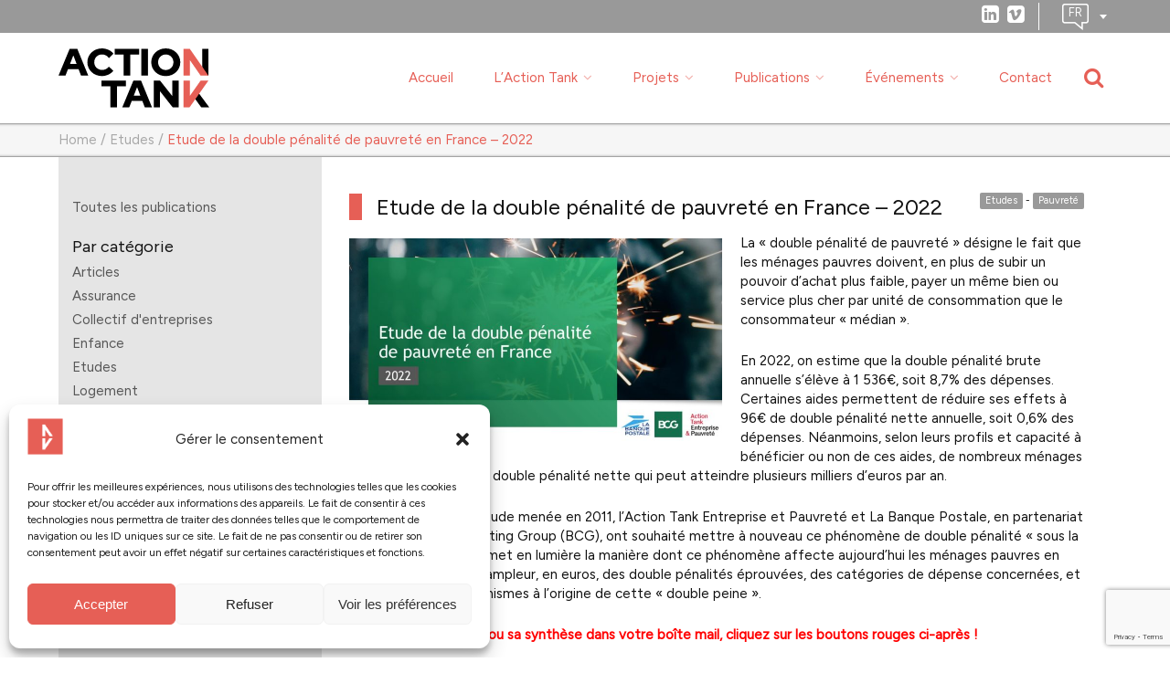

--- FILE ---
content_type: text/html; charset=UTF-8
request_url: https://www.at-entreprise-pauvrete.org/toutes-nos-publications/etude-de-la-double-penalite-de-pauvrete-en-france-2022/
body_size: 14761
content:
<!DOCTYPE html>
<!--[if lt IE 7]><html lang="fr-FR" class="no-js lt-ie9 lt-ie8 lt-ie7"> <![endif]-->
<!--[if IE 7]><html lang="fr-FR" class="no-js lt-ie9 lt-ie8"> <![endif]-->
<!--[if IE 8]><html lang="fr-FR" class="no-js lt-ie9"> <![endif]-->
<!--[if gt IE 8]><!--> <html lang="fr-FR" class="no-js"> <!--<![endif]-->


<!-- Head Section Started
================================================== -->
<head>


	<!-- Basic Page Needs
  ================================================== -->
    <meta charset="UTF-8">
    <meta http-equiv="X-UA-Compatible" content="IE=edge" />
    <meta name="description" content="Etude de la double pénalité de pauvreté en France – 2022 - Action Tank">
	
	
	<!-- Get Variables and include files
  ================================================== -->	
	
	
	<!-- Responsive is enabled 
	================================================== -->	
    <meta name="viewport" content="width=device-width, initial-scale=1">
    <meta name="HandheldFriendly" content="True">
    <meta name="MobileOptimized" content="320">  
	
	<!-- Favicons
	================================================== -->
	<link rel="shortcut icon" href="https://actiontank.org/at-content/uploads/2024/02/Favicon-AT.png" type="image/vnd.microsoft.icon"/>	
	
	<meta name='robots' content='index, follow, max-image-preview:large, max-snippet:-1, max-video-preview:-1' />

	<!-- This site is optimized with the Yoast SEO plugin v24.0 - https://yoast.com/wordpress/plugins/seo/ -->
	<title>Etude de la double pénalité de pauvreté en France – 2022 - Action Tank</title>
	<link rel="canonical" href="https://actiontank.org/toutes-nos-publications/etude-de-la-double-penalite-de-pauvrete-en-france-2022/" />
	<meta property="og:locale" content="fr_FR" />
	<meta property="og:type" content="article" />
	<meta property="og:title" content="Etude de la double pénalité de pauvreté en France – 2022 - Action Tank" />
	<meta property="og:description" content="[:fr]L’Action Tank Entreprise et Pauvreté et La Banque Postale, en partenariat avec le BCG, ont mené en 2022 une nouvelle étude sur la « double pénalité de pauvreté » en France, phénomène qui entraîne un surplus de dépense pour les ménages pauvres. [:]" />
	<meta property="og:url" content="https://actiontank.org/toutes-nos-publications/etude-de-la-double-penalite-de-pauvrete-en-france-2022/" />
	<meta property="og:site_name" content="Action Tank" />
	<meta property="article:modified_time" content="2022-11-02T15:25:50+00:00" />
	<meta property="og:image" content="https://actiontank.org/at-content/uploads/2022/10/Etude-double-penalite-2022.jpg" />
	<meta property="og:image:width" content="1280" />
	<meta property="og:image:height" content="720" />
	<meta property="og:image:type" content="image/jpeg" />
	<meta name="twitter:card" content="summary_large_image" />
	<script type="application/ld+json" class="yoast-schema-graph">{"@context":"https://schema.org","@graph":[{"@type":"WebPage","@id":"https://actiontank.org/toutes-nos-publications/etude-de-la-double-penalite-de-pauvrete-en-france-2022/","url":"https://actiontank.org/toutes-nos-publications/etude-de-la-double-penalite-de-pauvrete-en-france-2022/","name":"Etude de la double pénalité de pauvreté en France – 2022 - Action Tank","isPartOf":{"@id":"https://actiontank.org/#website"},"primaryImageOfPage":{"@id":"https://actiontank.org/toutes-nos-publications/etude-de-la-double-penalite-de-pauvrete-en-france-2022/#primaryimage"},"image":{"@id":"https://actiontank.org/toutes-nos-publications/etude-de-la-double-penalite-de-pauvrete-en-france-2022/#primaryimage"},"thumbnailUrl":"https://actiontank.org/at-content/uploads/2022/10/Etude-double-penalite-2022.jpg","datePublished":"2022-10-17T09:23:11+00:00","dateModified":"2022-11-02T15:25:50+00:00","breadcrumb":{"@id":"https://actiontank.org/toutes-nos-publications/etude-de-la-double-penalite-de-pauvrete-en-france-2022/#breadcrumb"},"inLanguage":"fr-FR","potentialAction":[{"@type":"ReadAction","target":["https://actiontank.org/toutes-nos-publications/etude-de-la-double-penalite-de-pauvrete-en-france-2022/"]}]},{"@type":"ImageObject","inLanguage":"fr-FR","@id":"https://actiontank.org/toutes-nos-publications/etude-de-la-double-penalite-de-pauvrete-en-france-2022/#primaryimage","url":"https://actiontank.org/at-content/uploads/2022/10/Etude-double-penalite-2022.jpg","contentUrl":"https://actiontank.org/at-content/uploads/2022/10/Etude-double-penalite-2022.jpg","width":1280,"height":720},{"@type":"WebSite","@id":"https://actiontank.org/#website","url":"https://actiontank.org/","name":"Action Tank","description":"Innover dans la lutte contre la pauvreté et l’exclusion en France via le Social Business","publisher":{"@id":"https://actiontank.org/#organization"},"potentialAction":[{"@type":"SearchAction","target":{"@type":"EntryPoint","urlTemplate":"https://actiontank.org/?s={search_term_string}"},"query-input":{"@type":"PropertyValueSpecification","valueRequired":true,"valueName":"search_term_string"}}],"inLanguage":"fr-FR"},{"@type":"Organization","@id":"https://actiontank.org/#organization","name":"Action Tank","url":"https://actiontank.org/","logo":{"@type":"ImageObject","inLanguage":"fr-FR","@id":"https://actiontank.org/#/schema/logo/image/","url":"https://actiontank.org/at-content/uploads/2023/09/Logo-Action-Tank-FRA-RVB-1.png","contentUrl":"https://actiontank.org/at-content/uploads/2023/09/Logo-Action-Tank-FRA-RVB-1.png","width":1964,"height":1305,"caption":"Action Tank"},"image":{"@id":"https://actiontank.org/#/schema/logo/image/"},"sameAs":["https://www.linkedin.com/company/action-tank-entreprise-et-pauvret-/"]}]}</script>
	<!-- / Yoast SEO plugin. -->


<link rel='dns-prefetch' href='//actiontank.org' />
<link rel='dns-prefetch' href='//www.googletagmanager.com' />
<link rel='dns-prefetch' href='//fonts.googleapis.com' />
<link rel="alternate" type="application/rss+xml" title="Action Tank &raquo; Flux" href="https://actiontank.org/feed/" />
<link rel="alternate" type="application/rss+xml" title="Action Tank &raquo; Flux des commentaires" href="https://actiontank.org/comments/feed/" />
<script type="text/javascript">
/* <![CDATA[ */
window._wpemojiSettings = {"baseUrl":"https:\/\/s.w.org\/images\/core\/emoji\/15.0.3\/72x72\/","ext":".png","svgUrl":"https:\/\/s.w.org\/images\/core\/emoji\/15.0.3\/svg\/","svgExt":".svg","source":{"concatemoji":"https:\/\/actiontank.org\/wp-includes\/js\/wp-emoji-release.min.js?ver=6.5.7"}};
/*! This file is auto-generated */
!function(i,n){var o,s,e;function c(e){try{var t={supportTests:e,timestamp:(new Date).valueOf()};sessionStorage.setItem(o,JSON.stringify(t))}catch(e){}}function p(e,t,n){e.clearRect(0,0,e.canvas.width,e.canvas.height),e.fillText(t,0,0);var t=new Uint32Array(e.getImageData(0,0,e.canvas.width,e.canvas.height).data),r=(e.clearRect(0,0,e.canvas.width,e.canvas.height),e.fillText(n,0,0),new Uint32Array(e.getImageData(0,0,e.canvas.width,e.canvas.height).data));return t.every(function(e,t){return e===r[t]})}function u(e,t,n){switch(t){case"flag":return n(e,"\ud83c\udff3\ufe0f\u200d\u26a7\ufe0f","\ud83c\udff3\ufe0f\u200b\u26a7\ufe0f")?!1:!n(e,"\ud83c\uddfa\ud83c\uddf3","\ud83c\uddfa\u200b\ud83c\uddf3")&&!n(e,"\ud83c\udff4\udb40\udc67\udb40\udc62\udb40\udc65\udb40\udc6e\udb40\udc67\udb40\udc7f","\ud83c\udff4\u200b\udb40\udc67\u200b\udb40\udc62\u200b\udb40\udc65\u200b\udb40\udc6e\u200b\udb40\udc67\u200b\udb40\udc7f");case"emoji":return!n(e,"\ud83d\udc26\u200d\u2b1b","\ud83d\udc26\u200b\u2b1b")}return!1}function f(e,t,n){var r="undefined"!=typeof WorkerGlobalScope&&self instanceof WorkerGlobalScope?new OffscreenCanvas(300,150):i.createElement("canvas"),a=r.getContext("2d",{willReadFrequently:!0}),o=(a.textBaseline="top",a.font="600 32px Arial",{});return e.forEach(function(e){o[e]=t(a,e,n)}),o}function t(e){var t=i.createElement("script");t.src=e,t.defer=!0,i.head.appendChild(t)}"undefined"!=typeof Promise&&(o="wpEmojiSettingsSupports",s=["flag","emoji"],n.supports={everything:!0,everythingExceptFlag:!0},e=new Promise(function(e){i.addEventListener("DOMContentLoaded",e,{once:!0})}),new Promise(function(t){var n=function(){try{var e=JSON.parse(sessionStorage.getItem(o));if("object"==typeof e&&"number"==typeof e.timestamp&&(new Date).valueOf()<e.timestamp+604800&&"object"==typeof e.supportTests)return e.supportTests}catch(e){}return null}();if(!n){if("undefined"!=typeof Worker&&"undefined"!=typeof OffscreenCanvas&&"undefined"!=typeof URL&&URL.createObjectURL&&"undefined"!=typeof Blob)try{var e="postMessage("+f.toString()+"("+[JSON.stringify(s),u.toString(),p.toString()].join(",")+"));",r=new Blob([e],{type:"text/javascript"}),a=new Worker(URL.createObjectURL(r),{name:"wpTestEmojiSupports"});return void(a.onmessage=function(e){c(n=e.data),a.terminate(),t(n)})}catch(e){}c(n=f(s,u,p))}t(n)}).then(function(e){for(var t in e)n.supports[t]=e[t],n.supports.everything=n.supports.everything&&n.supports[t],"flag"!==t&&(n.supports.everythingExceptFlag=n.supports.everythingExceptFlag&&n.supports[t]);n.supports.everythingExceptFlag=n.supports.everythingExceptFlag&&!n.supports.flag,n.DOMReady=!1,n.readyCallback=function(){n.DOMReady=!0}}).then(function(){return e}).then(function(){var e;n.supports.everything||(n.readyCallback(),(e=n.source||{}).concatemoji?t(e.concatemoji):e.wpemoji&&e.twemoji&&(t(e.twemoji),t(e.wpemoji)))}))}((window,document),window._wpemojiSettings);
/* ]]> */
</script>
<style id='wp-emoji-styles-inline-css' type='text/css'>

	img.wp-smiley, img.emoji {
		display: inline !important;
		border: none !important;
		box-shadow: none !important;
		height: 1em !important;
		width: 1em !important;
		margin: 0 0.07em !important;
		vertical-align: -0.1em !important;
		background: none !important;
		padding: 0 !important;
	}
</style>
<link rel='stylesheet' id='wp-block-library-css' href='https://actiontank.org/wp-includes/css/dist/block-library/style.min.css?ver=6.5.7' type='text/css' media='all' />
<style id='classic-theme-styles-inline-css' type='text/css'>
/*! This file is auto-generated */
.wp-block-button__link{color:#fff;background-color:#32373c;border-radius:9999px;box-shadow:none;text-decoration:none;padding:calc(.667em + 2px) calc(1.333em + 2px);font-size:1.125em}.wp-block-file__button{background:#32373c;color:#fff;text-decoration:none}
</style>
<style id='global-styles-inline-css' type='text/css'>
body{--wp--preset--color--black: #000000;--wp--preset--color--cyan-bluish-gray: #abb8c3;--wp--preset--color--white: #ffffff;--wp--preset--color--pale-pink: #f78da7;--wp--preset--color--vivid-red: #cf2e2e;--wp--preset--color--luminous-vivid-orange: #ff6900;--wp--preset--color--luminous-vivid-amber: #fcb900;--wp--preset--color--light-green-cyan: #7bdcb5;--wp--preset--color--vivid-green-cyan: #00d084;--wp--preset--color--pale-cyan-blue: #8ed1fc;--wp--preset--color--vivid-cyan-blue: #0693e3;--wp--preset--color--vivid-purple: #9b51e0;--wp--preset--gradient--vivid-cyan-blue-to-vivid-purple: linear-gradient(135deg,rgba(6,147,227,1) 0%,rgb(155,81,224) 100%);--wp--preset--gradient--light-green-cyan-to-vivid-green-cyan: linear-gradient(135deg,rgb(122,220,180) 0%,rgb(0,208,130) 100%);--wp--preset--gradient--luminous-vivid-amber-to-luminous-vivid-orange: linear-gradient(135deg,rgba(252,185,0,1) 0%,rgba(255,105,0,1) 100%);--wp--preset--gradient--luminous-vivid-orange-to-vivid-red: linear-gradient(135deg,rgba(255,105,0,1) 0%,rgb(207,46,46) 100%);--wp--preset--gradient--very-light-gray-to-cyan-bluish-gray: linear-gradient(135deg,rgb(238,238,238) 0%,rgb(169,184,195) 100%);--wp--preset--gradient--cool-to-warm-spectrum: linear-gradient(135deg,rgb(74,234,220) 0%,rgb(151,120,209) 20%,rgb(207,42,186) 40%,rgb(238,44,130) 60%,rgb(251,105,98) 80%,rgb(254,248,76) 100%);--wp--preset--gradient--blush-light-purple: linear-gradient(135deg,rgb(255,206,236) 0%,rgb(152,150,240) 100%);--wp--preset--gradient--blush-bordeaux: linear-gradient(135deg,rgb(254,205,165) 0%,rgb(254,45,45) 50%,rgb(107,0,62) 100%);--wp--preset--gradient--luminous-dusk: linear-gradient(135deg,rgb(255,203,112) 0%,rgb(199,81,192) 50%,rgb(65,88,208) 100%);--wp--preset--gradient--pale-ocean: linear-gradient(135deg,rgb(255,245,203) 0%,rgb(182,227,212) 50%,rgb(51,167,181) 100%);--wp--preset--gradient--electric-grass: linear-gradient(135deg,rgb(202,248,128) 0%,rgb(113,206,126) 100%);--wp--preset--gradient--midnight: linear-gradient(135deg,rgb(2,3,129) 0%,rgb(40,116,252) 100%);--wp--preset--font-size--small: 13px;--wp--preset--font-size--medium: 20px;--wp--preset--font-size--large: 36px;--wp--preset--font-size--x-large: 42px;--wp--preset--spacing--20: 0.44rem;--wp--preset--spacing--30: 0.67rem;--wp--preset--spacing--40: 1rem;--wp--preset--spacing--50: 1.5rem;--wp--preset--spacing--60: 2.25rem;--wp--preset--spacing--70: 3.38rem;--wp--preset--spacing--80: 5.06rem;--wp--preset--shadow--natural: 6px 6px 9px rgba(0, 0, 0, 0.2);--wp--preset--shadow--deep: 12px 12px 50px rgba(0, 0, 0, 0.4);--wp--preset--shadow--sharp: 6px 6px 0px rgba(0, 0, 0, 0.2);--wp--preset--shadow--outlined: 6px 6px 0px -3px rgba(255, 255, 255, 1), 6px 6px rgba(0, 0, 0, 1);--wp--preset--shadow--crisp: 6px 6px 0px rgba(0, 0, 0, 1);}:where(.is-layout-flex){gap: 0.5em;}:where(.is-layout-grid){gap: 0.5em;}body .is-layout-flex{display: flex;}body .is-layout-flex{flex-wrap: wrap;align-items: center;}body .is-layout-flex > *{margin: 0;}body .is-layout-grid{display: grid;}body .is-layout-grid > *{margin: 0;}:where(.wp-block-columns.is-layout-flex){gap: 2em;}:where(.wp-block-columns.is-layout-grid){gap: 2em;}:where(.wp-block-post-template.is-layout-flex){gap: 1.25em;}:where(.wp-block-post-template.is-layout-grid){gap: 1.25em;}.has-black-color{color: var(--wp--preset--color--black) !important;}.has-cyan-bluish-gray-color{color: var(--wp--preset--color--cyan-bluish-gray) !important;}.has-white-color{color: var(--wp--preset--color--white) !important;}.has-pale-pink-color{color: var(--wp--preset--color--pale-pink) !important;}.has-vivid-red-color{color: var(--wp--preset--color--vivid-red) !important;}.has-luminous-vivid-orange-color{color: var(--wp--preset--color--luminous-vivid-orange) !important;}.has-luminous-vivid-amber-color{color: var(--wp--preset--color--luminous-vivid-amber) !important;}.has-light-green-cyan-color{color: var(--wp--preset--color--light-green-cyan) !important;}.has-vivid-green-cyan-color{color: var(--wp--preset--color--vivid-green-cyan) !important;}.has-pale-cyan-blue-color{color: var(--wp--preset--color--pale-cyan-blue) !important;}.has-vivid-cyan-blue-color{color: var(--wp--preset--color--vivid-cyan-blue) !important;}.has-vivid-purple-color{color: var(--wp--preset--color--vivid-purple) !important;}.has-black-background-color{background-color: var(--wp--preset--color--black) !important;}.has-cyan-bluish-gray-background-color{background-color: var(--wp--preset--color--cyan-bluish-gray) !important;}.has-white-background-color{background-color: var(--wp--preset--color--white) !important;}.has-pale-pink-background-color{background-color: var(--wp--preset--color--pale-pink) !important;}.has-vivid-red-background-color{background-color: var(--wp--preset--color--vivid-red) !important;}.has-luminous-vivid-orange-background-color{background-color: var(--wp--preset--color--luminous-vivid-orange) !important;}.has-luminous-vivid-amber-background-color{background-color: var(--wp--preset--color--luminous-vivid-amber) !important;}.has-light-green-cyan-background-color{background-color: var(--wp--preset--color--light-green-cyan) !important;}.has-vivid-green-cyan-background-color{background-color: var(--wp--preset--color--vivid-green-cyan) !important;}.has-pale-cyan-blue-background-color{background-color: var(--wp--preset--color--pale-cyan-blue) !important;}.has-vivid-cyan-blue-background-color{background-color: var(--wp--preset--color--vivid-cyan-blue) !important;}.has-vivid-purple-background-color{background-color: var(--wp--preset--color--vivid-purple) !important;}.has-black-border-color{border-color: var(--wp--preset--color--black) !important;}.has-cyan-bluish-gray-border-color{border-color: var(--wp--preset--color--cyan-bluish-gray) !important;}.has-white-border-color{border-color: var(--wp--preset--color--white) !important;}.has-pale-pink-border-color{border-color: var(--wp--preset--color--pale-pink) !important;}.has-vivid-red-border-color{border-color: var(--wp--preset--color--vivid-red) !important;}.has-luminous-vivid-orange-border-color{border-color: var(--wp--preset--color--luminous-vivid-orange) !important;}.has-luminous-vivid-amber-border-color{border-color: var(--wp--preset--color--luminous-vivid-amber) !important;}.has-light-green-cyan-border-color{border-color: var(--wp--preset--color--light-green-cyan) !important;}.has-vivid-green-cyan-border-color{border-color: var(--wp--preset--color--vivid-green-cyan) !important;}.has-pale-cyan-blue-border-color{border-color: var(--wp--preset--color--pale-cyan-blue) !important;}.has-vivid-cyan-blue-border-color{border-color: var(--wp--preset--color--vivid-cyan-blue) !important;}.has-vivid-purple-border-color{border-color: var(--wp--preset--color--vivid-purple) !important;}.has-vivid-cyan-blue-to-vivid-purple-gradient-background{background: var(--wp--preset--gradient--vivid-cyan-blue-to-vivid-purple) !important;}.has-light-green-cyan-to-vivid-green-cyan-gradient-background{background: var(--wp--preset--gradient--light-green-cyan-to-vivid-green-cyan) !important;}.has-luminous-vivid-amber-to-luminous-vivid-orange-gradient-background{background: var(--wp--preset--gradient--luminous-vivid-amber-to-luminous-vivid-orange) !important;}.has-luminous-vivid-orange-to-vivid-red-gradient-background{background: var(--wp--preset--gradient--luminous-vivid-orange-to-vivid-red) !important;}.has-very-light-gray-to-cyan-bluish-gray-gradient-background{background: var(--wp--preset--gradient--very-light-gray-to-cyan-bluish-gray) !important;}.has-cool-to-warm-spectrum-gradient-background{background: var(--wp--preset--gradient--cool-to-warm-spectrum) !important;}.has-blush-light-purple-gradient-background{background: var(--wp--preset--gradient--blush-light-purple) !important;}.has-blush-bordeaux-gradient-background{background: var(--wp--preset--gradient--blush-bordeaux) !important;}.has-luminous-dusk-gradient-background{background: var(--wp--preset--gradient--luminous-dusk) !important;}.has-pale-ocean-gradient-background{background: var(--wp--preset--gradient--pale-ocean) !important;}.has-electric-grass-gradient-background{background: var(--wp--preset--gradient--electric-grass) !important;}.has-midnight-gradient-background{background: var(--wp--preset--gradient--midnight) !important;}.has-small-font-size{font-size: var(--wp--preset--font-size--small) !important;}.has-medium-font-size{font-size: var(--wp--preset--font-size--medium) !important;}.has-large-font-size{font-size: var(--wp--preset--font-size--large) !important;}.has-x-large-font-size{font-size: var(--wp--preset--font-size--x-large) !important;}
.wp-block-navigation a:where(:not(.wp-element-button)){color: inherit;}
:where(.wp-block-post-template.is-layout-flex){gap: 1.25em;}:where(.wp-block-post-template.is-layout-grid){gap: 1.25em;}
:where(.wp-block-columns.is-layout-flex){gap: 2em;}:where(.wp-block-columns.is-layout-grid){gap: 2em;}
.wp-block-pullquote{font-size: 1.5em;line-height: 1.6;}
</style>
<link rel='stylesheet' id='titan-adminbar-styles-css' href='https://actiontank.org/at-content/plugins/anti-spam/assets/css/admin-bar.css?ver=7.3.5' type='text/css' media='all' />
<link rel='stylesheet' id='contact-form-7-bootstrap-style-css' href='https://actiontank.org/at-content/plugins/bootstrap-for-contact-form-7/assets/dist/css/style.min.css?ver=6.5.7' type='text/css' media='all' />
<link rel='stylesheet' id='ctf_styles-css' href='https://actiontank.org/at-content/plugins/custom-twitter-feeds/css/ctf-styles.min.css?ver=2.2.2' type='text/css' media='all' />
<link rel='stylesheet' id='cmplz-general-css' href='https://actiontank.org/at-content/plugins/complianz-gdpr/assets/css/cookieblocker.min.css?ver=1716467034' type='text/css' media='all' />
<link rel='stylesheet' id='qts_front_styles-css' href='https://actiontank.org/at-content/plugins/qtranslate-slug/assets/css/qts-default.css?ver=6.5.7' type='text/css' media='all' />
<link rel='stylesheet' id='swiper-css-css' href='https://actiontank.org/at-content/themes/nexus/styles/swiper.min.css?ver=1.0' type='text/css' media='all' />
<link rel='stylesheet' id='style-css' href='https://actiontank.org/at-content/themes/nexus/style.css?ver=6.5.7' type='text/css' media='all' />
<link rel='stylesheet' id='nexus-icons-css' href='https://actiontank.org/at-content/themes/nexus/styles/nexus-icons.css?ver=6.5.7' type='text/css' media='all' />
<link rel='stylesheet' id='nexus-usage-css' href='https://actiontank.org/at-content/themes/nexus/styles/nexus-usage.css?ver=6.5.7' type='text/css' media='all' />
<link rel='stylesheet' id='app-css' href='https://actiontank.org/at-content/themes/nexus/styles/nexus/app.css?ver=6.5.7' type='text/css' media='all' />
<link rel='stylesheet' id='nexus-custom-css' href='https://actiontank.org/at-content/themes/nexus/nexus-styles.css?ver=6.5.7' type='text/css' media='all' />
<link rel='stylesheet' id='siteFont-css' href='https://fonts.googleapis.com/css?family=Figtree&#038;ver=6.5.7' type='text/css' media='all' />
<link rel='stylesheet' id='headingOneFont-css' href='https://fonts.googleapis.com/css?family=Figtree&#038;ver=6.5.7' type='text/css' media='all' />
<link rel='stylesheet' id='headingTwoFont-css' href='https://fonts.googleapis.com/css?family=Figtree&#038;ver=6.5.7' type='text/css' media='all' />
<link rel='stylesheet' id='headingThreeFont-css' href='https://fonts.googleapis.com/css?family=Figtree&#038;ver=6.5.7' type='text/css' media='all' />
<link rel='stylesheet' id='headingFourFont-css' href='https://fonts.googleapis.com/css?family=Figtree&#038;ver=6.5.7' type='text/css' media='all' />
<link rel='stylesheet' id='headingFiveFont-css' href='https://fonts.googleapis.com/css?family=Figtree&#038;ver=6.5.7' type='text/css' media='all' />
<link rel='stylesheet' id='headingSixFont-css' href='https://fonts.googleapis.com/css?family=Figtree&#038;ver=6.5.7' type='text/css' media='all' />
<script type="text/javascript" src="https://actiontank.org/wp-includes/js/jquery/jquery.min.js?ver=3.7.1" id="jquery-core-js"></script>
<script type="text/javascript" src="https://actiontank.org/wp-includes/js/jquery/jquery-migrate.min.js?ver=3.4.1" id="jquery-migrate-js"></script>
<script type="text/javascript" id="track-the-click-js-extra">
/* <![CDATA[ */
var ajax_var = {"nonce":"bdee3a6338"};
var ttc_data = {"proBeacon":""};
/* ]]> */
</script>
<script type="text/javascript" src="https://actiontank.org/at-content/plugins/track-the-click/public/js/track-the-click-public.js?ver=0.4.0" id="track-the-click-js" data-noptimize="true" data-no-optimize="1"></script>
<script type="text/javascript" id="track-the-click-js-after" data-noptimize="true" data-no-optimize="1">
/* <![CDATA[ */
function getHomeURL() {return "https://actiontank.org";}
function getPostID() {return 4277;}
function showClickCounts() {return false;}
/* ]]> */
</script>
<script type="text/javascript" src="https://actiontank.org/at-content/themes/nexus/js/isotope.pkgd.min.js?ver=1.2" id="isotope-pack-js"></script>
<script type="text/javascript" src="https://actiontank.org/at-content/themes/nexus/js/swiper.min.js?ver=6.5.7" id="swiper-js-js"></script>

<!-- Google tag (gtag.js) snippet added by Site Kit -->

<!-- Extrait Google Analytics ajouté par Site Kit -->
<script type="text/javascript" src="https://www.googletagmanager.com/gtag/js?id=GT-T53QX4D" id="google_gtagjs-js" async></script>
<script type="text/javascript" id="google_gtagjs-js-after">
/* <![CDATA[ */
window.dataLayer = window.dataLayer || [];function gtag(){dataLayer.push(arguments);}
gtag("set","linker",{"domains":["actiontank.org"]});
gtag("js", new Date());
gtag("set", "developer_id.dZTNiMT", true);
gtag("config", "GT-T53QX4D");
/* ]]> */
</script>

<!-- End Google tag (gtag.js) snippet added by Site Kit -->
<script></script><link rel="https://api.w.org/" href="https://actiontank.org/wp-json/" /><link rel="EditURI" type="application/rsd+xml" title="RSD" href="https://actiontank.org/xmlrpc.php?rsd" />
<meta name="generator" content="WordPress 6.5.7" />
<link rel='shortlink' href='https://actiontank.org/?p=4277' />
<link rel="alternate" type="application/json+oembed" href="https://actiontank.org/wp-json/oembed/1.0/embed?url=https%3A%2F%2Factiontank.org%2Ftoutes-nos-publications%2Fetude-de-la-double-penalite-de-pauvrete-en-france-2022%2F" />
<link rel="alternate" type="text/xml+oembed" href="https://actiontank.org/wp-json/oembed/1.0/embed?url=https%3A%2F%2Factiontank.org%2Ftoutes-nos-publications%2Fetude-de-la-double-penalite-de-pauvrete-en-france-2022%2F&#038;format=xml" />
<meta name="generator" content="Site Kit by Google 1.126.0" /><meta name="generator" content="qTranslate-X 3.4.6.8" />
			<style>.cmplz-hidden {
					display: none !important;
				}</style><link hreflang="x-default" href="https://actiontank.org/toutes-nos-publications/etude-de-la-double-penalite-de-pauvrete-en-france-2022/" rel="alternate" />
<link hreflang="fr" href="https://actiontank.org/toutes-nos-publications/etude-de-la-double-penalite-de-pauvrete-en-france-2022/" rel="alternate" />
<link hreflang="en" href="https://actiontank.org/en/toutes-nos-publications/etude-de-la-double-penalite-de-pauvrete-en-france-2022/" rel="alternate" />
		<style type="text/css">
			div.wpcf7 .ajax-loader {
				background-image: url('https://actiontank.org/at-content/plugins/contact-form-7/images/ajax-loader.gif');
			}
		</style>
		<meta name="google-site-verification" content="ZQut2zNqqPg-ZHmUxmcSGWQ9S3oayrY-O5l32brbGlI"><style type="text/css">.cryptex,  .cryptex .divider{display: inline-block;padding: 0px 1px 0px 1px;margin: 0px;background-color: transparent;cursor: auto;font-size: 12px;font-family: inherit;font-weight: normal;font-style: normal;text-align: left;text-transform: none;color: #000000;}.cryptex[rel],  .cryptex[rel] span.divider {cursor: pointer;}.cryptex img,  .CryptexImg{margin: 0px;padding: 0px;border: solid 0px #ffffff;background-color: transparent;box-shadow: none;display: inline;vertical-align: middle;float: none;clear: none;}.CryptexImg{display: inline-block;background-size: contain;background-repeat: no-repeat;background-position: 0px 0px;}</style><meta name="generator" content="Powered by WPBakery Page Builder - drag and drop page builder for WordPress."/>
<link rel="icon" href="https://actiontank.org/at-content/uploads/2024/02/cropped-Favicon-AT-32x32.png" sizes="32x32" />
<link rel="icon" href="https://actiontank.org/at-content/uploads/2024/02/cropped-Favicon-AT-192x192.png" sizes="192x192" />
<link rel="apple-touch-icon" href="https://actiontank.org/at-content/uploads/2024/02/cropped-Favicon-AT-180x180.png" />
<meta name="msapplication-TileImage" content="https://actiontank.org/at-content/uploads/2024/02/cropped-Favicon-AT-270x270.png" />
<noscript><style> .wpb_animate_when_almost_visible { opacity: 1; }</style></noscript>	
</head>
<!-- Head Section End
================================================== -->




<!-- Body Section Started
================================================== -->
<body data-cmplz=1 class="publication-template-default single single-publication postid-4277 index parallax-title nexus-internal wpb-js-composer js-comp-ver-7.6 vc_responsive fr">

    <div id="site-content">
    <div class="top-bar">
       <div class="container">
        <div class="socials-right">
		    
        
      <!-- <a target="_blank" href="https://twitter.com/actiontankep"><svg xmlns="http://www.w3.org/2000/svg" viewBox="0 0 448 512"><path d="M64 32C28.7 32 0 60.7 0 96V416c0 35.3 28.7 64 64 64H384c35.3 0 64-28.7 64-64V96c0-35.3-28.7-64-64-64H64zm297.1 84L257.3 234.6 379.4 396H283.8L209 298.1 123.3 396H75.8l111-126.9L69.7 116h98l67.7 89.5L313.6 116h47.5zM323.3 367.6L153.4 142.9H125.1L296.9 367.6h26.3z"/></svg></a> -->

		    <a target="_blank" href="https://www.linkedin.com/company/action-tank-entreprise-et-pauvret-"><i class="fa fa-linkedin-square"></i></a>
		    <a target="_blank" href="https://vimeo.com/user46454599"><i class="fa fa-vimeo-square"></i></a>
		    
		    <div class="lang-chooser">
<ul class="language-chooser language-chooser-text qtranxs_language_chooser" id="qtranslate-chooser">
<li class="lang-fr active"><a href="https://actiontank.org/fr/toutes-nos-publications/etude-de-la-double-penalite-de-pauvrete-en-france-2022/" hreflang="fr" title="Français (fr)" class="qtranxs_text qtranxs_text_fr"><span>Français</span></a></li>
<li class="lang-en"><a href="https://actiontank.org/en/toutes-nos-publications/etude-de-la-double-penalite-de-pauvrete-en-france-2022/" hreflang="en" title="English (en)" class="qtranxs_text qtranxs_text_en"><span>English</span></a></li>
</ul><div class="qtranxs_widget_end"></div>
</div>  
  
		</div>
        </div>
    </div>

		<!-- Menu Started
		================================================== -->	
   <div class="app-header-s-container">
	   <header class="app-header activehide" id="app-header">
			<div class="container">
				<div class="header-wrapper">
					<!-- Logo -->
					<div class="logo" id="logo">
						<!-- image logo -->
						<a href="https://actiontank.org" title="Action Tank" class="image-logo">
															<img src="https://actiontank.org/at-content/themes/nexus/images/Action-Tank-Entreprise-et-Pauvrete.svg" alt="Action Tank" width="165" />
													
						</a>						
					</div>
					<!-- Main-Nav -->
					<nav class="main-nav">					
						<ul id="menu-main-menu" class="nav navbar-nav navbar-right "><li  class="menu-item menu-item-type-post_type menu-item-object-page menu-item-home "><a href="https://actiontank.org/" >Accueil</a></li>
<li  class="menu-item menu-item-type-post_type menu-item-object-page menu-item-has-children dropdown"><a href="https://actiontank.org/laction-tank/" class="dropdown-toggle" data-toggle="dropdown">L&rsquo;Action Tank</a>
<ul>
	<li  class="menu-item menu-item-type-post_type menu-item-object-page menu-item-has-children dropdown"><a href="https://actiontank.org/laction-tank/les-3-piliers-de-laction-tank/" class="dropdown-toggle" data-toggle="dropdown">Les 3 piliers de l’Action Tank</a>
	<ul>
		<li  class="menu-item menu-item-type-post_type menu-item-object-page "><a href="https://actiontank.org/laction-tank/modeles-innovants/" >Modèles innovants</a></li>
		<li  class="menu-item menu-item-type-post_type menu-item-object-page "><a href="https://actiontank.org/laction-tank/creation-d-ecosystemes/" >Création d’écosystèmes</a></li>
		<li  class="menu-item menu-item-type-post_type menu-item-object-page "><a href="https://actiontank.org/laction-tank/experimentation/" >Expérimentation</a></li>
	</ul>
</li>
	<li  class="menu-item menu-item-type-post_type menu-item-object-page "><a href="https://actiontank.org/laction-tank/notre-ecosysteme-2/" >Notre écosystème</a></li>
	<li  class="menu-item menu-item-type-post_type menu-item-object-page "><a href="https://actiontank.org/laction-tank/notre-expertise/" >Notre expertise</a></li>
	<li  class="menu-item menu-item-type-post_type menu-item-object-page "><a href="https://actiontank.org/laction-tank/limpact/" >Notre impact</a></li>
	<li  class="menu-item menu-item-type-post_type menu-item-object-page "><a href="https://actiontank.org/laction-tank/gouvernance-2-2/" >La gouvernance</a></li>
	<li  class="menu-item menu-item-type-post_type menu-item-object-page "><a href="https://actiontank.org/laction-tank/lequipe-2/" >L&rsquo;équipe</a></li>
</ul>
</li>
<li  class="menu-item menu-item-type-post_type menu-item-object-page menu-item-has-children dropdown"><a href="https://actiontank.org/projets/" class="dropdown-toggle" data-toggle="dropdown">Projets</a>
<ul>
	<li  class="menu-item menu-item-type-post_type menu-item-object-page "><a href="https://actiontank.org/la-methode-de-gestion-de-projet/" >La méthode de gestion de projets</a></li>
	<li  class="menu-item menu-item-type-post_type menu-item-object-page "><a href="https://actiontank.org/toutes-nos-thematiques/" >Toutes nos thématiques</a></li>
	<li  class="menu-item menu-item-type-post_type menu-item-object-page "><a href="https://actiontank.org/projets/tous-les-projets/" >Tous nos projets</a></li>
	<li  class="menu-item menu-item-type-post_type menu-item-object-page "><a href="https://actiontank.org/accompagnement-du-collectif-d-entreprises/" >Collectif d&rsquo;entreprises en faveur d&rsquo;une économie plus inclusive</a></li>
</ul>
</li>
<li  class="menu-item menu-item-type-post_type menu-item-object-page menu-item-has-children dropdown"><a href="https://actiontank.org/publications/" class="dropdown-toggle" data-toggle="dropdown">Publications</a>
<ul>
	<li  class="menu-item menu-item-type-custom menu-item-object-custom "><a href="https://actiontank.org/publications/" >Toutes les publications</a></li>
	<li  class="filternav menu-item menu-item-type-custom menu-item-object-custom "><a href="https://actiontank.org/publications/#filter=.articles" >Articles</a></li>
	<li  class="filternav menu-item menu-item-type-custom menu-item-object-custom "><a href="https://actiontank.org/publications/#filter=.etudes" >Etudes</a></li>
	<li  class="filternav menu-item menu-item-type-custom menu-item-object-custom "><a href="https://actiontank.org/publications/#filter=.rapports-dactivite" >Rapports d&rsquo;activités</a></li>
	<li  class="filternav menu-item menu-item-type-custom menu-item-object-custom "><a href="https://actiontank.org/publications/#filter=.revue-de-presse" >Revues de presse</a></li>
</ul>
</li>
<li  class="menu-item menu-item-type-post_type menu-item-object-page menu-item-has-children dropdown"><a href="https://actiontank.org/tous-les-evenements/" class="dropdown-toggle" data-toggle="dropdown">Événements</a>
<ul>
	<li  class="menu-item menu-item-type-custom menu-item-object-custom "><a href="https://actiontank.org/tous-les-evenements/" >Tous les événements</a></li>
	<li  class="filternav menu-item menu-item-type-custom menu-item-object-custom "><a href="https://actiontank.org/tous-les-evenements/#filter=.evenements-a-venir" >Événements à venir</a></li>
	<li  class="filternav menu-item menu-item-type-custom menu-item-object-custom "><a href="https://actiontank.org/tous-les-evenements/#filter=.colloques-thematiques" >Colloques thématiques</a></li>
	<li  class="filternav menu-item menu-item-type-custom menu-item-object-custom "><a href="https://actiontank.org/tous-les-evenements/#filter=.plenieres-annuelles" >Plénières annuelles</a></li>
	<li  class="filternav menu-item menu-item-type-custom menu-item-object-custom "><a href="https://actiontank.org/tous-les-evenements/#filter=.conferences-de-partenaires" >Conférences de partenaires</a></li>
</ul>
</li>
<li  class="menu-item menu-item-type-post_type menu-item-object-page "><a href="https://actiontank.org/contact/" >Contact</a></li>
</ul>														
							<div class="icon-round-lrg-plain search-toggle">
								<i class="fa fa-search"></i>
							</div>
											</nav>
					<div class="clear"></div>	
				</div>
			</div>
			
		
		</header>
    </div>
        		
		<!-- Static Header Started
		================================================== -->
		        <nav class="breadcrumb">
            <div class="container">

            <p id="breadcrumbs"><span><span><a href="https://actiontank.org/">Home</a></span> / <span><a href="https://actiontank.org/publications/#filter=.etudes">Etudes</a></span> / <span class="breadcrumb_last" aria-current="page">Etude de la double pénalité de pauvreté en France – 2022</span></span></p>
            </div>
	    </nav>
	<div class="container">
   <div class="row main md-flex"> 
   
   
   <div class="col-sm-12 col-md-3 pad-top-bot grey-flex">
     
    <aside>
      

<nav id="filters">
       
        <ul class='links'>
           <li><a href="https://actiontank.org/publications/#filter=*" data-filter="*">Toutes les publications</a></li>
           
           <li><h3>Par catégorie</h3></li>
           
        <li><a href="https://actiontank.org/publications/#filter=.articles" data-filter=".articles">Articles</a></li><li><a href="https://actiontank.org/publications/#filter=.assurance" data-filter=".assurance">Assurance</a></li><li><a href="https://actiontank.org/publications/#filter=.collectif-dentreprises-pour-une-economie-inclusive" data-filter=".collectif-dentreprises-pour-une-economie-inclusive">Collectif d'entreprises</a></li><li><a href="https://actiontank.org/publications/#filter=.enfance" data-filter=".enfance">Enfance</a></li><li><a href="https://actiontank.org/publications/#filter=.etudes" data-filter=".etudes">Etudes</a></li><li><a href="https://actiontank.org/publications/#filter=.logement" data-filter=".logement">Logement</a></li><li><a href="https://actiontank.org/publications/#filter=.mobilite" data-filter=".mobilite">Mobilité</a></li><li><a href="https://actiontank.org/publications/#filter=.pauvrete" data-filter=".pauvrete">Pauvreté</a></li><li><a href="https://actiontank.org/publications/#filter=.rapports-dactivite" data-filter=".rapports-dactivite">Rapports d'activité</a></li><li><a href="https://actiontank.org/publications/#filter=.revue-de-presse" data-filter=".revue-de-presse">Revues de presse</a></li><li><a href="https://actiontank.org/publications/#filter=.seniors" data-filter=".seniors">Seniors</a></li>        </ul>

    </nav>
                </aside>
        </div>
        
        
        
   <div class="col-sm-12 col-md-9 pad-top-bot">
       
        <div class="row">
            <div class="col-sm-12">
                        <div class="post">
            
            <span class="post-year"><a href="https://actiontank.org/rubrique/etudes/" rel="tag">Etudes</a> - <a href="https://actiontank.org/rubrique/pauvrete/" rel="tag">Pauvreté</a></span>                        <h1 class="post-title">Etude de la double pénalité de pauvreté en France – 2022</h1>
            <div class="content">
              <p><img fetchpriority="high" decoding="async" class="wp-image-4290 alignleft" src="http://actiontank.org/at-content/uploads/2022/10/Etude-double-penalite-2022.jpg" alt="" width="408" height="230" srcset="https://actiontank.org/at-content/uploads/2022/10/Etude-double-penalite-2022.jpg 1280w, https://actiontank.org/at-content/uploads/2022/10/Etude-double-penalite-2022-300x169.jpg 300w, https://actiontank.org/at-content/uploads/2022/10/Etude-double-penalite-2022-1024x576.jpg 1024w, https://actiontank.org/at-content/uploads/2022/10/Etude-double-penalite-2022-768x432.jpg 768w" sizes="(max-width: 408px) 100vw, 408px" />La « double pénalité de pauvreté » désigne le fait que les ménages pauvres doivent, en plus de subir un pouvoir d’achat plus faible, payer un même bien ou service plus cher par unité de consommation que le consommateur « médian ».</p>
<p>En 2022, on estime que la double pénalité brute annuelle s’élève à 1 536€, soit 8,7% des dépenses. Certaines aides permettent de réduire ses effets à 96€ de double pénalité nette annuelle, soit 0,6% des dépenses. Néanmoins, selon leurs profils et capacité à bénéficier ou non de ces aides, de nombreux ménages sont confrontés à une double pénalité nette qui peut atteindre plusieurs milliers d’euros par an.</p>
<p>Après une première étude menée en 2011, l’Action Tank Entreprise et Pauvreté et La Banque Postale, en partenariat avec le Boston Consulting Group (BCG), ont souhaité mettre à nouveau ce phénomène de double pénalité « sous la loupe ». Cette étude met en lumière la manière dont ce phénomène affecte aujourd’hui les ménages pauvres en France &#8211; en termes d’ampleur, en euros, des double pénalités éprouvées, des catégories de dépense concernées, et des facteurs et mécanismes à l’origine de cette « double peine ».</p>
<p><span style="color: #ff0000;"><strong>Pour recevoir l’étude¹ ou sa synthèse dans votre boîte mail,</strong> <strong>cliquez sur les boutons rouges ci-après !</strong></span></p>
<p><em>L’étude sur la double pénalité de pauvreté menée en 2022 par l’Action Tank et le BCG (dans le cadre de sa contribution pro-bono à l’Action Tank), et en partenariat avec La Banque Postale, avait pour objectif de :</em></p>
<ul>
<li><em>Quantifier la double pénalité éprouvée par les ménages pauvres du premier décile de niveau de vie, par catégorie de dépense &#8211; à la fois en moyenne et en étudiant différents profils spécifiques, car la double pénalité ressentie dépend de la structure de consommation, qui varie d’un ménage à un autre ;</em></li>
<li><em>Réinterroger les mécanismes sous-jacents conduisant à des effets de double peine de pauvreté (facteurs explicatifs de la double-peine) ;</em></li>
<li><em>Mettre en lumière des effets qui viennent, dans une certaine mesure, compenser la double pénalité éprouvée par les ménages pauvres (politiques publiques)</em></li>
</ul>
<p>&nbsp;</p>
<ol>
<li><span style="font-size: 10pt;">La version de l&rsquo;étude en téléchargement ci-dessous présente les principaux résultats de l&rsquo;étude : il est possible d&rsquo;accéder à une version plus complète de l&rsquo;étude, détaillant notamment les modalités de calcul de la double pénalité de pauvreté, en formulant une demande à l&rsquo;adresse mail suivante : contact@at-entreprise-pauvrete.org</span></li>
</ol>
<p>&nbsp;</p>
<div class="fichiers"><a download target="_blank" class="vc_general vc_btn3 vc_btn3-size-md vc_btn3-size-md vc_btn3-shape-square vc_btn3-style-modern vc_btn3-color-danger"  title="T&eacute;l&eacute;charger ce fichier" href="https://actiontank.org/at-content/uploads/2022/10/Synthese-etude-double-peine_2022_vF.pdf" data-type="application/pdf">Synthèse étude double peine_2022_vF</a><a download target="_blank" class="vc_general vc_btn3 vc_btn3-size-md vc_btn3-size-md vc_btn3-shape-square vc_btn3-style-modern vc_btn3-color-danger"  title="T&eacute;l&eacute;charger ce fichier" href="https://actiontank.org/at-content/uploads/2022/11/Etude-double-penalite-de-pauvrete_vF.pdf" data-type="application/pdf">Etude double pénalité de pauvreté_vF</a></div>            </div>
          </div>
                  </div>
        </div>
    </div>
<div class="clear"></div>
     </div>
</div>
  
<!-- Footer Start
================================================== -->		

 
	<!-- Footer Columns
	================================================== -->
	<footer class="app-footer">
				
		<div class="container footer-content">
            <div class="row">
                <div class="logo span6" id="logo">
                    <!-- image logo -->
                    <a href="https://actiontank.org" title="Action Tank Entreprise et Pauvreté" class="image-logo">		
                                               <img src="https://actiontank.org/at-content/themes/nexus/images/Action-Tank-Entreprise-et-Pauvrete.svg" alt="Action Tank"  width="130"  />

                    </a>						
                </div>
                <div class="socials-right span6">
                    <div class="vc_btn3-container vc_btn3-right"><a class="vc_general vc_btn3 vc_btn3-size-md vc_btn3-size-md vc_btn3-shape-square vc_btn3-style-modern vc_btn3-color-danger" href="/contact/" title="">Contactez-nous</a></div>

                    <span class="follow-us">Suivez-nous :</span>

				
					<!-- <a target="_blank" href="https://twitter.com/actiontankep"><svg xmlns="http://www.w3.org/2000/svg" viewBox="0 0 448 512"><path d="M64 32C28.7 32 0 60.7 0 96V416c0 35.3 28.7 64 64 64H384c35.3 0 64-28.7 64-64V96c0-35.3-28.7-64-64-64H64zm297.1 84L257.3 234.6 379.4 396H283.8L209 298.1 123.3 396H75.8l111-126.9L69.7 116h98l67.7 89.5L313.6 116h47.5zM323.3 367.6L153.4 142.9H125.1L296.9 367.6h26.3z"/></svg></a>
		  -->
                    <a target="_blank" href="https://www.linkedin.com/company/action-tank-entreprise-et-pauvret-"><i class="fa fa-linkedin-square"></i></a>
                    <a target="_blank" href="https://vimeo.com/user46454599"><i class="fa fa-vimeo-square"></i></a>

                </div>
                <div class="clear"></div>
            </div>
        </div>
			
		
		
		<div class="bottom-bar">
			<div class="container">
				<div class="footer-wrapper">
					<!-- Copyright Section -->
											<div class="copyright" id="copyright">
							© 2024 - Action Tank							
						</div>
										<!-- Footer Navigation -->
					<div class="footer-navigation">
					    <div class="menu-footer-menu-container"><ul id="menu-footer-menu" class="menu"><li id="menu-item-1875" class="menu-item menu-item-type-post_type menu-item-object-page menu-item-1875"><a href="https://actiontank.org/mentions-legales/">Mentions légales</a></li>
</ul></div>	
					</div>
					
					<div class="copyright-right">
						<a target="_blank" href="https://www.herveburon.fr">Conception : Hervé Buron</a>
						</div>
						
				</div>
			</div>
		</div>
		

		 
			<a id="back-top" href="#" style="display: none;"><i class="fa fa-angle-up fa-2x"></i></a>
				
		
	</footer>


<!-- Footer End
================================================== -->		
</div>

<div class="loading-wrapper active">
	<div class="spinner"></div>
</div>


<span class="icon-lrg nav-trigger flyout-trigger" id="flyout-trigger">
    <i class="fa fa-bars"></i>
</span>

<nav class="flyout-nav-container" id="flyout-nav"></nav>


								
	<form action="https://actiontank.org" class="main-search" id="searchform" method="get" role="search">						
		<input type="search" name="s" id="s" value="" placeholder="Rechercher...">
		<button type="submit"><i class="fa fa-search"></i></button>
		<div class="button brand-1 search-close"><i class="fa fa-times"></i></div>
	</form>



<!-- Consent Management powered by Complianz | GDPR/CCPA Cookie Consent https://wordpress.org/plugins/complianz-gdpr -->
<div id="cmplz-cookiebanner-container"><div class="cmplz-cookiebanner cmplz-hidden banner-1 banniere-a optin cmplz-bottom-left cmplz-categories-type-view-preferences" aria-modal="true" data-nosnippet="true" role="dialog" aria-live="polite" aria-labelledby="cmplz-header-1-optin" aria-describedby="cmplz-message-1-optin">
	<div class="cmplz-header">
		<div class="cmplz-logo"><img width="396" height="404" src="https://actiontank.org/at-content/uploads/2024/02/Favicon-AT.png" class="attachment-cmplz_banner_image size-cmplz_banner_image" alt="Action Tank" decoding="async" loading="lazy" srcset="https://actiontank.org/at-content/uploads/2024/02/Favicon-AT.png 396w, https://actiontank.org/at-content/uploads/2024/02/Favicon-AT-294x300.png 294w, https://actiontank.org/at-content/uploads/2024/02/Favicon-AT-300x306.png 300w" sizes="(max-width: 396px) 100vw, 396px" /></div>
		<div class="cmplz-title" id="cmplz-header-1-optin">Gérer le consentement</div>
		<div class="cmplz-close" tabindex="0" role="button" aria-label="Fermer la boîte de dialogue">
			<svg aria-hidden="true" focusable="false" data-prefix="fas" data-icon="times" class="svg-inline--fa fa-times fa-w-11" role="img" xmlns="http://www.w3.org/2000/svg" viewBox="0 0 352 512"><path fill="currentColor" d="M242.72 256l100.07-100.07c12.28-12.28 12.28-32.19 0-44.48l-22.24-22.24c-12.28-12.28-32.19-12.28-44.48 0L176 189.28 75.93 89.21c-12.28-12.28-32.19-12.28-44.48 0L9.21 111.45c-12.28 12.28-12.28 32.19 0 44.48L109.28 256 9.21 356.07c-12.28 12.28-12.28 32.19 0 44.48l22.24 22.24c12.28 12.28 32.2 12.28 44.48 0L176 322.72l100.07 100.07c12.28 12.28 32.2 12.28 44.48 0l22.24-22.24c12.28-12.28 12.28-32.19 0-44.48L242.72 256z"></path></svg>
		</div>
	</div>

	<div class="cmplz-divider cmplz-divider-header"></div>
	<div class="cmplz-body">
		<div class="cmplz-message" id="cmplz-message-1-optin">Pour offrir les meilleures expériences, nous utilisons des technologies telles que les cookies pour stocker et/ou accéder aux informations des appareils. Le fait de consentir à ces technologies nous permettra de traiter des données telles que le comportement de navigation ou les ID uniques sur ce site. Le fait de ne pas consentir ou de retirer son consentement peut avoir un effet négatif sur certaines caractéristiques et fonctions.</div>
		<!-- categories start -->
		<div class="cmplz-categories">
			<details class="cmplz-category cmplz-functional" >
				<summary>
						<span class="cmplz-category-header">
							<span class="cmplz-category-title">Fonctionnel</span>
							<span class='cmplz-always-active'>
								<span class="cmplz-banner-checkbox">
									<input type="checkbox"
										   id="cmplz-functional-optin"
										   data-category="cmplz_functional"
										   class="cmplz-consent-checkbox cmplz-functional"
										   size="40"
										   value="1"/>
									<label class="cmplz-label" for="cmplz-functional-optin" tabindex="0"><span class="screen-reader-text">Fonctionnel</span></label>
								</span>
								Toujours activé							</span>
							<span class="cmplz-icon cmplz-open">
								<svg xmlns="http://www.w3.org/2000/svg" viewBox="0 0 448 512"  height="18" ><path d="M224 416c-8.188 0-16.38-3.125-22.62-9.375l-192-192c-12.5-12.5-12.5-32.75 0-45.25s32.75-12.5 45.25 0L224 338.8l169.4-169.4c12.5-12.5 32.75-12.5 45.25 0s12.5 32.75 0 45.25l-192 192C240.4 412.9 232.2 416 224 416z"/></svg>
							</span>
						</span>
				</summary>
				<div class="cmplz-description">
					<span class="cmplz-description-functional">L’accès ou le stockage technique est strictement nécessaire dans la finalité d’intérêt légitime de permettre l’utilisation d’un service spécifique explicitement demandé par l’abonné ou l’utilisateur, ou dans le seul but d’effectuer la transmission d’une communication sur un réseau de communications électroniques.</span>
				</div>
			</details>

			<details class="cmplz-category cmplz-preferences" >
				<summary>
						<span class="cmplz-category-header">
							<span class="cmplz-category-title">Préférences</span>
							<span class="cmplz-banner-checkbox">
								<input type="checkbox"
									   id="cmplz-preferences-optin"
									   data-category="cmplz_preferences"
									   class="cmplz-consent-checkbox cmplz-preferences"
									   size="40"
									   value="1"/>
								<label class="cmplz-label" for="cmplz-preferences-optin" tabindex="0"><span class="screen-reader-text">Préférences</span></label>
							</span>
							<span class="cmplz-icon cmplz-open">
								<svg xmlns="http://www.w3.org/2000/svg" viewBox="0 0 448 512"  height="18" ><path d="M224 416c-8.188 0-16.38-3.125-22.62-9.375l-192-192c-12.5-12.5-12.5-32.75 0-45.25s32.75-12.5 45.25 0L224 338.8l169.4-169.4c12.5-12.5 32.75-12.5 45.25 0s12.5 32.75 0 45.25l-192 192C240.4 412.9 232.2 416 224 416z"/></svg>
							</span>
						</span>
				</summary>
				<div class="cmplz-description">
					<span class="cmplz-description-preferences">L’accès ou le stockage technique est nécessaire dans la finalité d’intérêt légitime de stocker des préférences qui ne sont pas demandées par l’abonné ou l’internaute.</span>
				</div>
			</details>

			<details class="cmplz-category cmplz-statistics" >
				<summary>
						<span class="cmplz-category-header">
							<span class="cmplz-category-title">Statistiques</span>
							<span class="cmplz-banner-checkbox">
								<input type="checkbox"
									   id="cmplz-statistics-optin"
									   data-category="cmplz_statistics"
									   class="cmplz-consent-checkbox cmplz-statistics"
									   size="40"
									   value="1"/>
								<label class="cmplz-label" for="cmplz-statistics-optin" tabindex="0"><span class="screen-reader-text">Statistiques</span></label>
							</span>
							<span class="cmplz-icon cmplz-open">
								<svg xmlns="http://www.w3.org/2000/svg" viewBox="0 0 448 512"  height="18" ><path d="M224 416c-8.188 0-16.38-3.125-22.62-9.375l-192-192c-12.5-12.5-12.5-32.75 0-45.25s32.75-12.5 45.25 0L224 338.8l169.4-169.4c12.5-12.5 32.75-12.5 45.25 0s12.5 32.75 0 45.25l-192 192C240.4 412.9 232.2 416 224 416z"/></svg>
							</span>
						</span>
				</summary>
				<div class="cmplz-description">
					<span class="cmplz-description-statistics">Le stockage ou l’accès technique qui est utilisé exclusivement à des fins statistiques.</span>
					<span class="cmplz-description-statistics-anonymous">Le stockage ou l’accès technique qui est utilisé exclusivement dans des finalités statistiques anonymes. En l’absence d’une assignation à comparaître, d’une conformité volontaire de la part de votre fournisseur d’accès à internet ou d’enregistrements supplémentaires provenant d’une tierce partie, les informations stockées ou extraites à cette seule fin ne peuvent généralement pas être utilisées pour vous identifier.</span>
				</div>
			</details>
			<details class="cmplz-category cmplz-marketing" >
				<summary>
						<span class="cmplz-category-header">
							<span class="cmplz-category-title">Marketing</span>
							<span class="cmplz-banner-checkbox">
								<input type="checkbox"
									   id="cmplz-marketing-optin"
									   data-category="cmplz_marketing"
									   class="cmplz-consent-checkbox cmplz-marketing"
									   size="40"
									   value="1"/>
								<label class="cmplz-label" for="cmplz-marketing-optin" tabindex="0"><span class="screen-reader-text">Marketing</span></label>
							</span>
							<span class="cmplz-icon cmplz-open">
								<svg xmlns="http://www.w3.org/2000/svg" viewBox="0 0 448 512"  height="18" ><path d="M224 416c-8.188 0-16.38-3.125-22.62-9.375l-192-192c-12.5-12.5-12.5-32.75 0-45.25s32.75-12.5 45.25 0L224 338.8l169.4-169.4c12.5-12.5 32.75-12.5 45.25 0s12.5 32.75 0 45.25l-192 192C240.4 412.9 232.2 416 224 416z"/></svg>
							</span>
						</span>
				</summary>
				<div class="cmplz-description">
					<span class="cmplz-description-marketing">L’accès ou le stockage technique est nécessaire pour créer des profils d’internautes afin d’envoyer des publicités, ou pour suivre l’utilisateur sur un site web ou sur plusieurs sites web ayant des finalités marketing similaires.</span>
				</div>
			</details>
		</div><!-- categories end -->
			</div>

	<div class="cmplz-links cmplz-information">
		<a class="cmplz-link cmplz-manage-options cookie-statement" href="#" data-relative_url="#cmplz-manage-consent-container">Gérer les options</a>
		<a class="cmplz-link cmplz-manage-third-parties cookie-statement" href="#" data-relative_url="#cmplz-cookies-overview">Gérer les services</a>
		<a class="cmplz-link cmplz-manage-vendors tcf cookie-statement" href="#" data-relative_url="#cmplz-tcf-wrapper">Gérer {vendor_count} fournisseurs</a>
		<a class="cmplz-link cmplz-external cmplz-read-more-purposes tcf" target="_blank" rel="noopener noreferrer nofollow" href="https://cookiedatabase.org/tcf/purposes/">En savoir plus sur ces finalités</a>
			</div>

	<div class="cmplz-divider cmplz-footer"></div>

	<div class="cmplz-buttons">
		<button class="cmplz-btn cmplz-accept">Accepter</button>
		<button class="cmplz-btn cmplz-deny">Refuser</button>
		<button class="cmplz-btn cmplz-view-preferences">Voir les préférences</button>
		<button class="cmplz-btn cmplz-save-preferences">Enregistrer les préférences</button>
		<a class="cmplz-btn cmplz-manage-options tcf cookie-statement" href="#" data-relative_url="#cmplz-manage-consent-container">Voir les préférences</a>
			</div>

	<div class="cmplz-links cmplz-documents">
		<a class="cmplz-link cookie-statement" href="#" data-relative_url="">{title}</a>
		<a class="cmplz-link privacy-statement" href="#" data-relative_url="">{title}</a>
		<a class="cmplz-link impressum" href="#" data-relative_url="">{title}</a>
			</div>

</div>
</div>
					<div id="cmplz-manage-consent" data-nosnippet="true"><button class="cmplz-btn cmplz-hidden cmplz-manage-consent manage-consent-1">Gérer le consentement</button>

</div><script type="text/javascript">/* <![CDATA[ */!function(t,e,r){"use strict";var n=t.Cryptex={process:function(t){for(var r=e.getElementsByTagName("span"),n=0;n<r.length;n++)!function(e,o){-1!=o.indexOf("cryptex")&&e.length>5&&(r[n].onclick=function(){return t(e),!1})}(r[n].getAttribute("rel")||"",r[n].getAttribute("class")||"")},decode:function(t){for(var e="",n=[],o=["","mailto:","tel:"],a=0;a<t.length;a+=2){var c=t.charAt(a)+t.charAt(a+1);n.push(parseInt(c.toUpperCase(),16))}for(var s=new Array(Math.ceil(n.length/r.length)+1).join(r),a=0;a<n.length;a+=2){var i=n[a],u=n[a+1],l=s.charCodeAt(a/2);e+=String.fromCharCode(a/2%2==0?49==u?i-l:i-l-255:49==u?i+l:-i+l)}var f=e.substr(2),h=parseInt(e.substr(0,1));return o[h]?o[h]+f:f}};t.setTimeout(function(){n.process(function(t){location.href=n.decode(t)})},100)}(window, document, "H>;ZHX8CIQ<5F7I=BFX6N=;HG2?Z9D5:"); /* ]]> */</script><script type="text/javascript" src="https://actiontank.org/at-content/plugins/contact-form-7/includes/swv/js/index.js?ver=5.9.3" id="swv-js"></script>
<script type="text/javascript" id="contact-form-7-js-extra">
/* <![CDATA[ */
var wpcf7 = {"api":{"root":"https:\/\/actiontank.org\/wp-json\/","namespace":"contact-form-7\/v1"},"cached":"1"};
/* ]]> */
</script>
<script type="text/javascript" src="https://actiontank.org/at-content/plugins/contact-form-7/includes/js/index.js?ver=5.9.3" id="contact-form-7-js"></script>
<script type="text/javascript" src="https://actiontank.org/wp-includes/js/jquery/jquery.form.min.js?ver=4.3.0" id="jquery-form-js"></script>
<script type="text/javascript" src="https://actiontank.org/at-content/plugins/bootstrap-for-contact-form-7/assets/dist/js/scripts.min.js?ver=1.4.8" id="contact-form-7-bootstrap-js"></script>
<script type="text/javascript" src="https://actiontank.org/at-content/themes/nexus/js/prof.common.js?ver=6.5.7" id="prof.common-js"></script>
<script type="text/javascript" src="https://actiontank.org/at-content/themes/nexus/js/retina.js?ver=6.5.7" id="retina-js"></script>
<script type="text/javascript" src="https://actiontank.org/at-content/themes/nexus/js/nexus/app.js?ver=6.5.7" id="app-js"></script>
<script type="text/javascript" src="https://actiontank.org/at-content/themes/nexus/js/nexus/homepage.js?ver=6.5.7" id="homepage-js"></script>
<script type="text/javascript" src="https://actiontank.org/at-content/themes/nexus/js/nexus/modernizr.min.js?ver=6.5.7" id="modernizr.min-js"></script>
<script type="text/javascript" src="https://actiontank.org/at-content/themes/nexus/js/nexus/raphael.min.js?ver=6.5.7" id="raphael-js"></script>
<script type="text/javascript" src="https://actiontank.org/at-content/themes/nexus/js/nexus/livicons.js?ver=6.5.7" id="livicons-js"></script>
<script type="text/javascript" src="https://actiontank.org/at-content/themes/nexus/js/nexus/owl-carousel.min.js?ver=6.5.7" id="owl-carousel-js"></script>
<script type="text/javascript" src="https://actiontank.org/at-content/themes/nexus/js/nexus/magnific-popup.min.js?ver=6.5.7" id="magnific-popup-js"></script>
<script type="text/javascript" src="https://www.google.com/recaptcha/api.js?render=6LcJDcsfAAAAADVR_qJ2zuQAbbGez0HJI-olQljb&amp;ver=3.0" id="google-recaptcha-js"></script>
<script type="text/javascript" src="https://actiontank.org/wp-includes/js/dist/vendor/wp-polyfill-inert.min.js?ver=3.1.2" id="wp-polyfill-inert-js"></script>
<script type="text/javascript" src="https://actiontank.org/wp-includes/js/dist/vendor/regenerator-runtime.min.js?ver=0.14.0" id="regenerator-runtime-js"></script>
<script type="text/javascript" src="https://actiontank.org/wp-includes/js/dist/vendor/wp-polyfill.min.js?ver=3.15.0" id="wp-polyfill-js"></script>
<script type="text/javascript" id="wpcf7-recaptcha-js-extra">
/* <![CDATA[ */
var wpcf7_recaptcha = {"sitekey":"6LcJDcsfAAAAADVR_qJ2zuQAbbGez0HJI-olQljb","actions":{"homepage":"homepage","contactform":"contactform"}};
/* ]]> */
</script>
<script type="text/javascript" src="https://actiontank.org/at-content/plugins/contact-form-7/modules/recaptcha/index.js?ver=5.9.3" id="wpcf7-recaptcha-js"></script>
<script type="text/javascript" id="cmplz-cookiebanner-js-extra">
/* <![CDATA[ */
var complianz = {"prefix":"cmplz_","user_banner_id":"1","set_cookies":[],"block_ajax_content":"","banner_version":"16","version":"7.0.5","store_consent":"","do_not_track_enabled":"","consenttype":"optin","region":"eu","geoip":"","dismiss_timeout":"","disable_cookiebanner":"","soft_cookiewall":"","dismiss_on_scroll":"","cookie_expiry":"365","url":"https:\/\/actiontank.org\/wp-json\/complianz\/v1\/","locale":"lang=fr&locale=fr_FR","set_cookies_on_root":"","cookie_domain":"","current_policy_id":"29","cookie_path":"\/","categories":{"statistics":"statistiques","marketing":"marketing"},"tcf_active":"","placeholdertext":"Cliquez pour accepter les cookies {category} et activer ce contenu","css_file":"https:\/\/actiontank.org\/at-content\/uploads\/complianz\/css\/banner-{banner_id}-{type}.css?v=16","page_links":{"eu":{"cookie-statement":{"title":"","url":"https:\/\/actiontank.org\/toutes-nos-publications\/etude-de-la-double-penalite-de-pauvrete-en-france-2022\/"}}},"tm_categories":"1","forceEnableStats":"","preview":"","clean_cookies":"","aria_label":"Cliquez pour accepter les cookies {category} et activer ce contenu"};
/* ]]> */
</script>
<script defer type="text/javascript" src="https://actiontank.org/at-content/plugins/complianz-gdpr/cookiebanner/js/complianz.min.js?ver=1716467035" id="cmplz-cookiebanner-js"></script>
<script></script></body>
</html>



--- FILE ---
content_type: text/html; charset=utf-8
request_url: https://www.google.com/recaptcha/api2/anchor?ar=1&k=6LcJDcsfAAAAADVR_qJ2zuQAbbGez0HJI-olQljb&co=aHR0cHM6Ly93d3cuYXQtZW50cmVwcmlzZS1wYXV2cmV0ZS5vcmc6NDQz&hl=en&v=PoyoqOPhxBO7pBk68S4YbpHZ&size=invisible&anchor-ms=20000&execute-ms=30000&cb=9rbtrzw6a3d6
body_size: 49989
content:
<!DOCTYPE HTML><html dir="ltr" lang="en"><head><meta http-equiv="Content-Type" content="text/html; charset=UTF-8">
<meta http-equiv="X-UA-Compatible" content="IE=edge">
<title>reCAPTCHA</title>
<style type="text/css">
/* cyrillic-ext */
@font-face {
  font-family: 'Roboto';
  font-style: normal;
  font-weight: 400;
  font-stretch: 100%;
  src: url(//fonts.gstatic.com/s/roboto/v48/KFO7CnqEu92Fr1ME7kSn66aGLdTylUAMa3GUBHMdazTgWw.woff2) format('woff2');
  unicode-range: U+0460-052F, U+1C80-1C8A, U+20B4, U+2DE0-2DFF, U+A640-A69F, U+FE2E-FE2F;
}
/* cyrillic */
@font-face {
  font-family: 'Roboto';
  font-style: normal;
  font-weight: 400;
  font-stretch: 100%;
  src: url(//fonts.gstatic.com/s/roboto/v48/KFO7CnqEu92Fr1ME7kSn66aGLdTylUAMa3iUBHMdazTgWw.woff2) format('woff2');
  unicode-range: U+0301, U+0400-045F, U+0490-0491, U+04B0-04B1, U+2116;
}
/* greek-ext */
@font-face {
  font-family: 'Roboto';
  font-style: normal;
  font-weight: 400;
  font-stretch: 100%;
  src: url(//fonts.gstatic.com/s/roboto/v48/KFO7CnqEu92Fr1ME7kSn66aGLdTylUAMa3CUBHMdazTgWw.woff2) format('woff2');
  unicode-range: U+1F00-1FFF;
}
/* greek */
@font-face {
  font-family: 'Roboto';
  font-style: normal;
  font-weight: 400;
  font-stretch: 100%;
  src: url(//fonts.gstatic.com/s/roboto/v48/KFO7CnqEu92Fr1ME7kSn66aGLdTylUAMa3-UBHMdazTgWw.woff2) format('woff2');
  unicode-range: U+0370-0377, U+037A-037F, U+0384-038A, U+038C, U+038E-03A1, U+03A3-03FF;
}
/* math */
@font-face {
  font-family: 'Roboto';
  font-style: normal;
  font-weight: 400;
  font-stretch: 100%;
  src: url(//fonts.gstatic.com/s/roboto/v48/KFO7CnqEu92Fr1ME7kSn66aGLdTylUAMawCUBHMdazTgWw.woff2) format('woff2');
  unicode-range: U+0302-0303, U+0305, U+0307-0308, U+0310, U+0312, U+0315, U+031A, U+0326-0327, U+032C, U+032F-0330, U+0332-0333, U+0338, U+033A, U+0346, U+034D, U+0391-03A1, U+03A3-03A9, U+03B1-03C9, U+03D1, U+03D5-03D6, U+03F0-03F1, U+03F4-03F5, U+2016-2017, U+2034-2038, U+203C, U+2040, U+2043, U+2047, U+2050, U+2057, U+205F, U+2070-2071, U+2074-208E, U+2090-209C, U+20D0-20DC, U+20E1, U+20E5-20EF, U+2100-2112, U+2114-2115, U+2117-2121, U+2123-214F, U+2190, U+2192, U+2194-21AE, U+21B0-21E5, U+21F1-21F2, U+21F4-2211, U+2213-2214, U+2216-22FF, U+2308-230B, U+2310, U+2319, U+231C-2321, U+2336-237A, U+237C, U+2395, U+239B-23B7, U+23D0, U+23DC-23E1, U+2474-2475, U+25AF, U+25B3, U+25B7, U+25BD, U+25C1, U+25CA, U+25CC, U+25FB, U+266D-266F, U+27C0-27FF, U+2900-2AFF, U+2B0E-2B11, U+2B30-2B4C, U+2BFE, U+3030, U+FF5B, U+FF5D, U+1D400-1D7FF, U+1EE00-1EEFF;
}
/* symbols */
@font-face {
  font-family: 'Roboto';
  font-style: normal;
  font-weight: 400;
  font-stretch: 100%;
  src: url(//fonts.gstatic.com/s/roboto/v48/KFO7CnqEu92Fr1ME7kSn66aGLdTylUAMaxKUBHMdazTgWw.woff2) format('woff2');
  unicode-range: U+0001-000C, U+000E-001F, U+007F-009F, U+20DD-20E0, U+20E2-20E4, U+2150-218F, U+2190, U+2192, U+2194-2199, U+21AF, U+21E6-21F0, U+21F3, U+2218-2219, U+2299, U+22C4-22C6, U+2300-243F, U+2440-244A, U+2460-24FF, U+25A0-27BF, U+2800-28FF, U+2921-2922, U+2981, U+29BF, U+29EB, U+2B00-2BFF, U+4DC0-4DFF, U+FFF9-FFFB, U+10140-1018E, U+10190-1019C, U+101A0, U+101D0-101FD, U+102E0-102FB, U+10E60-10E7E, U+1D2C0-1D2D3, U+1D2E0-1D37F, U+1F000-1F0FF, U+1F100-1F1AD, U+1F1E6-1F1FF, U+1F30D-1F30F, U+1F315, U+1F31C, U+1F31E, U+1F320-1F32C, U+1F336, U+1F378, U+1F37D, U+1F382, U+1F393-1F39F, U+1F3A7-1F3A8, U+1F3AC-1F3AF, U+1F3C2, U+1F3C4-1F3C6, U+1F3CA-1F3CE, U+1F3D4-1F3E0, U+1F3ED, U+1F3F1-1F3F3, U+1F3F5-1F3F7, U+1F408, U+1F415, U+1F41F, U+1F426, U+1F43F, U+1F441-1F442, U+1F444, U+1F446-1F449, U+1F44C-1F44E, U+1F453, U+1F46A, U+1F47D, U+1F4A3, U+1F4B0, U+1F4B3, U+1F4B9, U+1F4BB, U+1F4BF, U+1F4C8-1F4CB, U+1F4D6, U+1F4DA, U+1F4DF, U+1F4E3-1F4E6, U+1F4EA-1F4ED, U+1F4F7, U+1F4F9-1F4FB, U+1F4FD-1F4FE, U+1F503, U+1F507-1F50B, U+1F50D, U+1F512-1F513, U+1F53E-1F54A, U+1F54F-1F5FA, U+1F610, U+1F650-1F67F, U+1F687, U+1F68D, U+1F691, U+1F694, U+1F698, U+1F6AD, U+1F6B2, U+1F6B9-1F6BA, U+1F6BC, U+1F6C6-1F6CF, U+1F6D3-1F6D7, U+1F6E0-1F6EA, U+1F6F0-1F6F3, U+1F6F7-1F6FC, U+1F700-1F7FF, U+1F800-1F80B, U+1F810-1F847, U+1F850-1F859, U+1F860-1F887, U+1F890-1F8AD, U+1F8B0-1F8BB, U+1F8C0-1F8C1, U+1F900-1F90B, U+1F93B, U+1F946, U+1F984, U+1F996, U+1F9E9, U+1FA00-1FA6F, U+1FA70-1FA7C, U+1FA80-1FA89, U+1FA8F-1FAC6, U+1FACE-1FADC, U+1FADF-1FAE9, U+1FAF0-1FAF8, U+1FB00-1FBFF;
}
/* vietnamese */
@font-face {
  font-family: 'Roboto';
  font-style: normal;
  font-weight: 400;
  font-stretch: 100%;
  src: url(//fonts.gstatic.com/s/roboto/v48/KFO7CnqEu92Fr1ME7kSn66aGLdTylUAMa3OUBHMdazTgWw.woff2) format('woff2');
  unicode-range: U+0102-0103, U+0110-0111, U+0128-0129, U+0168-0169, U+01A0-01A1, U+01AF-01B0, U+0300-0301, U+0303-0304, U+0308-0309, U+0323, U+0329, U+1EA0-1EF9, U+20AB;
}
/* latin-ext */
@font-face {
  font-family: 'Roboto';
  font-style: normal;
  font-weight: 400;
  font-stretch: 100%;
  src: url(//fonts.gstatic.com/s/roboto/v48/KFO7CnqEu92Fr1ME7kSn66aGLdTylUAMa3KUBHMdazTgWw.woff2) format('woff2');
  unicode-range: U+0100-02BA, U+02BD-02C5, U+02C7-02CC, U+02CE-02D7, U+02DD-02FF, U+0304, U+0308, U+0329, U+1D00-1DBF, U+1E00-1E9F, U+1EF2-1EFF, U+2020, U+20A0-20AB, U+20AD-20C0, U+2113, U+2C60-2C7F, U+A720-A7FF;
}
/* latin */
@font-face {
  font-family: 'Roboto';
  font-style: normal;
  font-weight: 400;
  font-stretch: 100%;
  src: url(//fonts.gstatic.com/s/roboto/v48/KFO7CnqEu92Fr1ME7kSn66aGLdTylUAMa3yUBHMdazQ.woff2) format('woff2');
  unicode-range: U+0000-00FF, U+0131, U+0152-0153, U+02BB-02BC, U+02C6, U+02DA, U+02DC, U+0304, U+0308, U+0329, U+2000-206F, U+20AC, U+2122, U+2191, U+2193, U+2212, U+2215, U+FEFF, U+FFFD;
}
/* cyrillic-ext */
@font-face {
  font-family: 'Roboto';
  font-style: normal;
  font-weight: 500;
  font-stretch: 100%;
  src: url(//fonts.gstatic.com/s/roboto/v48/KFO7CnqEu92Fr1ME7kSn66aGLdTylUAMa3GUBHMdazTgWw.woff2) format('woff2');
  unicode-range: U+0460-052F, U+1C80-1C8A, U+20B4, U+2DE0-2DFF, U+A640-A69F, U+FE2E-FE2F;
}
/* cyrillic */
@font-face {
  font-family: 'Roboto';
  font-style: normal;
  font-weight: 500;
  font-stretch: 100%;
  src: url(//fonts.gstatic.com/s/roboto/v48/KFO7CnqEu92Fr1ME7kSn66aGLdTylUAMa3iUBHMdazTgWw.woff2) format('woff2');
  unicode-range: U+0301, U+0400-045F, U+0490-0491, U+04B0-04B1, U+2116;
}
/* greek-ext */
@font-face {
  font-family: 'Roboto';
  font-style: normal;
  font-weight: 500;
  font-stretch: 100%;
  src: url(//fonts.gstatic.com/s/roboto/v48/KFO7CnqEu92Fr1ME7kSn66aGLdTylUAMa3CUBHMdazTgWw.woff2) format('woff2');
  unicode-range: U+1F00-1FFF;
}
/* greek */
@font-face {
  font-family: 'Roboto';
  font-style: normal;
  font-weight: 500;
  font-stretch: 100%;
  src: url(//fonts.gstatic.com/s/roboto/v48/KFO7CnqEu92Fr1ME7kSn66aGLdTylUAMa3-UBHMdazTgWw.woff2) format('woff2');
  unicode-range: U+0370-0377, U+037A-037F, U+0384-038A, U+038C, U+038E-03A1, U+03A3-03FF;
}
/* math */
@font-face {
  font-family: 'Roboto';
  font-style: normal;
  font-weight: 500;
  font-stretch: 100%;
  src: url(//fonts.gstatic.com/s/roboto/v48/KFO7CnqEu92Fr1ME7kSn66aGLdTylUAMawCUBHMdazTgWw.woff2) format('woff2');
  unicode-range: U+0302-0303, U+0305, U+0307-0308, U+0310, U+0312, U+0315, U+031A, U+0326-0327, U+032C, U+032F-0330, U+0332-0333, U+0338, U+033A, U+0346, U+034D, U+0391-03A1, U+03A3-03A9, U+03B1-03C9, U+03D1, U+03D5-03D6, U+03F0-03F1, U+03F4-03F5, U+2016-2017, U+2034-2038, U+203C, U+2040, U+2043, U+2047, U+2050, U+2057, U+205F, U+2070-2071, U+2074-208E, U+2090-209C, U+20D0-20DC, U+20E1, U+20E5-20EF, U+2100-2112, U+2114-2115, U+2117-2121, U+2123-214F, U+2190, U+2192, U+2194-21AE, U+21B0-21E5, U+21F1-21F2, U+21F4-2211, U+2213-2214, U+2216-22FF, U+2308-230B, U+2310, U+2319, U+231C-2321, U+2336-237A, U+237C, U+2395, U+239B-23B7, U+23D0, U+23DC-23E1, U+2474-2475, U+25AF, U+25B3, U+25B7, U+25BD, U+25C1, U+25CA, U+25CC, U+25FB, U+266D-266F, U+27C0-27FF, U+2900-2AFF, U+2B0E-2B11, U+2B30-2B4C, U+2BFE, U+3030, U+FF5B, U+FF5D, U+1D400-1D7FF, U+1EE00-1EEFF;
}
/* symbols */
@font-face {
  font-family: 'Roboto';
  font-style: normal;
  font-weight: 500;
  font-stretch: 100%;
  src: url(//fonts.gstatic.com/s/roboto/v48/KFO7CnqEu92Fr1ME7kSn66aGLdTylUAMaxKUBHMdazTgWw.woff2) format('woff2');
  unicode-range: U+0001-000C, U+000E-001F, U+007F-009F, U+20DD-20E0, U+20E2-20E4, U+2150-218F, U+2190, U+2192, U+2194-2199, U+21AF, U+21E6-21F0, U+21F3, U+2218-2219, U+2299, U+22C4-22C6, U+2300-243F, U+2440-244A, U+2460-24FF, U+25A0-27BF, U+2800-28FF, U+2921-2922, U+2981, U+29BF, U+29EB, U+2B00-2BFF, U+4DC0-4DFF, U+FFF9-FFFB, U+10140-1018E, U+10190-1019C, U+101A0, U+101D0-101FD, U+102E0-102FB, U+10E60-10E7E, U+1D2C0-1D2D3, U+1D2E0-1D37F, U+1F000-1F0FF, U+1F100-1F1AD, U+1F1E6-1F1FF, U+1F30D-1F30F, U+1F315, U+1F31C, U+1F31E, U+1F320-1F32C, U+1F336, U+1F378, U+1F37D, U+1F382, U+1F393-1F39F, U+1F3A7-1F3A8, U+1F3AC-1F3AF, U+1F3C2, U+1F3C4-1F3C6, U+1F3CA-1F3CE, U+1F3D4-1F3E0, U+1F3ED, U+1F3F1-1F3F3, U+1F3F5-1F3F7, U+1F408, U+1F415, U+1F41F, U+1F426, U+1F43F, U+1F441-1F442, U+1F444, U+1F446-1F449, U+1F44C-1F44E, U+1F453, U+1F46A, U+1F47D, U+1F4A3, U+1F4B0, U+1F4B3, U+1F4B9, U+1F4BB, U+1F4BF, U+1F4C8-1F4CB, U+1F4D6, U+1F4DA, U+1F4DF, U+1F4E3-1F4E6, U+1F4EA-1F4ED, U+1F4F7, U+1F4F9-1F4FB, U+1F4FD-1F4FE, U+1F503, U+1F507-1F50B, U+1F50D, U+1F512-1F513, U+1F53E-1F54A, U+1F54F-1F5FA, U+1F610, U+1F650-1F67F, U+1F687, U+1F68D, U+1F691, U+1F694, U+1F698, U+1F6AD, U+1F6B2, U+1F6B9-1F6BA, U+1F6BC, U+1F6C6-1F6CF, U+1F6D3-1F6D7, U+1F6E0-1F6EA, U+1F6F0-1F6F3, U+1F6F7-1F6FC, U+1F700-1F7FF, U+1F800-1F80B, U+1F810-1F847, U+1F850-1F859, U+1F860-1F887, U+1F890-1F8AD, U+1F8B0-1F8BB, U+1F8C0-1F8C1, U+1F900-1F90B, U+1F93B, U+1F946, U+1F984, U+1F996, U+1F9E9, U+1FA00-1FA6F, U+1FA70-1FA7C, U+1FA80-1FA89, U+1FA8F-1FAC6, U+1FACE-1FADC, U+1FADF-1FAE9, U+1FAF0-1FAF8, U+1FB00-1FBFF;
}
/* vietnamese */
@font-face {
  font-family: 'Roboto';
  font-style: normal;
  font-weight: 500;
  font-stretch: 100%;
  src: url(//fonts.gstatic.com/s/roboto/v48/KFO7CnqEu92Fr1ME7kSn66aGLdTylUAMa3OUBHMdazTgWw.woff2) format('woff2');
  unicode-range: U+0102-0103, U+0110-0111, U+0128-0129, U+0168-0169, U+01A0-01A1, U+01AF-01B0, U+0300-0301, U+0303-0304, U+0308-0309, U+0323, U+0329, U+1EA0-1EF9, U+20AB;
}
/* latin-ext */
@font-face {
  font-family: 'Roboto';
  font-style: normal;
  font-weight: 500;
  font-stretch: 100%;
  src: url(//fonts.gstatic.com/s/roboto/v48/KFO7CnqEu92Fr1ME7kSn66aGLdTylUAMa3KUBHMdazTgWw.woff2) format('woff2');
  unicode-range: U+0100-02BA, U+02BD-02C5, U+02C7-02CC, U+02CE-02D7, U+02DD-02FF, U+0304, U+0308, U+0329, U+1D00-1DBF, U+1E00-1E9F, U+1EF2-1EFF, U+2020, U+20A0-20AB, U+20AD-20C0, U+2113, U+2C60-2C7F, U+A720-A7FF;
}
/* latin */
@font-face {
  font-family: 'Roboto';
  font-style: normal;
  font-weight: 500;
  font-stretch: 100%;
  src: url(//fonts.gstatic.com/s/roboto/v48/KFO7CnqEu92Fr1ME7kSn66aGLdTylUAMa3yUBHMdazQ.woff2) format('woff2');
  unicode-range: U+0000-00FF, U+0131, U+0152-0153, U+02BB-02BC, U+02C6, U+02DA, U+02DC, U+0304, U+0308, U+0329, U+2000-206F, U+20AC, U+2122, U+2191, U+2193, U+2212, U+2215, U+FEFF, U+FFFD;
}
/* cyrillic-ext */
@font-face {
  font-family: 'Roboto';
  font-style: normal;
  font-weight: 900;
  font-stretch: 100%;
  src: url(//fonts.gstatic.com/s/roboto/v48/KFO7CnqEu92Fr1ME7kSn66aGLdTylUAMa3GUBHMdazTgWw.woff2) format('woff2');
  unicode-range: U+0460-052F, U+1C80-1C8A, U+20B4, U+2DE0-2DFF, U+A640-A69F, U+FE2E-FE2F;
}
/* cyrillic */
@font-face {
  font-family: 'Roboto';
  font-style: normal;
  font-weight: 900;
  font-stretch: 100%;
  src: url(//fonts.gstatic.com/s/roboto/v48/KFO7CnqEu92Fr1ME7kSn66aGLdTylUAMa3iUBHMdazTgWw.woff2) format('woff2');
  unicode-range: U+0301, U+0400-045F, U+0490-0491, U+04B0-04B1, U+2116;
}
/* greek-ext */
@font-face {
  font-family: 'Roboto';
  font-style: normal;
  font-weight: 900;
  font-stretch: 100%;
  src: url(//fonts.gstatic.com/s/roboto/v48/KFO7CnqEu92Fr1ME7kSn66aGLdTylUAMa3CUBHMdazTgWw.woff2) format('woff2');
  unicode-range: U+1F00-1FFF;
}
/* greek */
@font-face {
  font-family: 'Roboto';
  font-style: normal;
  font-weight: 900;
  font-stretch: 100%;
  src: url(//fonts.gstatic.com/s/roboto/v48/KFO7CnqEu92Fr1ME7kSn66aGLdTylUAMa3-UBHMdazTgWw.woff2) format('woff2');
  unicode-range: U+0370-0377, U+037A-037F, U+0384-038A, U+038C, U+038E-03A1, U+03A3-03FF;
}
/* math */
@font-face {
  font-family: 'Roboto';
  font-style: normal;
  font-weight: 900;
  font-stretch: 100%;
  src: url(//fonts.gstatic.com/s/roboto/v48/KFO7CnqEu92Fr1ME7kSn66aGLdTylUAMawCUBHMdazTgWw.woff2) format('woff2');
  unicode-range: U+0302-0303, U+0305, U+0307-0308, U+0310, U+0312, U+0315, U+031A, U+0326-0327, U+032C, U+032F-0330, U+0332-0333, U+0338, U+033A, U+0346, U+034D, U+0391-03A1, U+03A3-03A9, U+03B1-03C9, U+03D1, U+03D5-03D6, U+03F0-03F1, U+03F4-03F5, U+2016-2017, U+2034-2038, U+203C, U+2040, U+2043, U+2047, U+2050, U+2057, U+205F, U+2070-2071, U+2074-208E, U+2090-209C, U+20D0-20DC, U+20E1, U+20E5-20EF, U+2100-2112, U+2114-2115, U+2117-2121, U+2123-214F, U+2190, U+2192, U+2194-21AE, U+21B0-21E5, U+21F1-21F2, U+21F4-2211, U+2213-2214, U+2216-22FF, U+2308-230B, U+2310, U+2319, U+231C-2321, U+2336-237A, U+237C, U+2395, U+239B-23B7, U+23D0, U+23DC-23E1, U+2474-2475, U+25AF, U+25B3, U+25B7, U+25BD, U+25C1, U+25CA, U+25CC, U+25FB, U+266D-266F, U+27C0-27FF, U+2900-2AFF, U+2B0E-2B11, U+2B30-2B4C, U+2BFE, U+3030, U+FF5B, U+FF5D, U+1D400-1D7FF, U+1EE00-1EEFF;
}
/* symbols */
@font-face {
  font-family: 'Roboto';
  font-style: normal;
  font-weight: 900;
  font-stretch: 100%;
  src: url(//fonts.gstatic.com/s/roboto/v48/KFO7CnqEu92Fr1ME7kSn66aGLdTylUAMaxKUBHMdazTgWw.woff2) format('woff2');
  unicode-range: U+0001-000C, U+000E-001F, U+007F-009F, U+20DD-20E0, U+20E2-20E4, U+2150-218F, U+2190, U+2192, U+2194-2199, U+21AF, U+21E6-21F0, U+21F3, U+2218-2219, U+2299, U+22C4-22C6, U+2300-243F, U+2440-244A, U+2460-24FF, U+25A0-27BF, U+2800-28FF, U+2921-2922, U+2981, U+29BF, U+29EB, U+2B00-2BFF, U+4DC0-4DFF, U+FFF9-FFFB, U+10140-1018E, U+10190-1019C, U+101A0, U+101D0-101FD, U+102E0-102FB, U+10E60-10E7E, U+1D2C0-1D2D3, U+1D2E0-1D37F, U+1F000-1F0FF, U+1F100-1F1AD, U+1F1E6-1F1FF, U+1F30D-1F30F, U+1F315, U+1F31C, U+1F31E, U+1F320-1F32C, U+1F336, U+1F378, U+1F37D, U+1F382, U+1F393-1F39F, U+1F3A7-1F3A8, U+1F3AC-1F3AF, U+1F3C2, U+1F3C4-1F3C6, U+1F3CA-1F3CE, U+1F3D4-1F3E0, U+1F3ED, U+1F3F1-1F3F3, U+1F3F5-1F3F7, U+1F408, U+1F415, U+1F41F, U+1F426, U+1F43F, U+1F441-1F442, U+1F444, U+1F446-1F449, U+1F44C-1F44E, U+1F453, U+1F46A, U+1F47D, U+1F4A3, U+1F4B0, U+1F4B3, U+1F4B9, U+1F4BB, U+1F4BF, U+1F4C8-1F4CB, U+1F4D6, U+1F4DA, U+1F4DF, U+1F4E3-1F4E6, U+1F4EA-1F4ED, U+1F4F7, U+1F4F9-1F4FB, U+1F4FD-1F4FE, U+1F503, U+1F507-1F50B, U+1F50D, U+1F512-1F513, U+1F53E-1F54A, U+1F54F-1F5FA, U+1F610, U+1F650-1F67F, U+1F687, U+1F68D, U+1F691, U+1F694, U+1F698, U+1F6AD, U+1F6B2, U+1F6B9-1F6BA, U+1F6BC, U+1F6C6-1F6CF, U+1F6D3-1F6D7, U+1F6E0-1F6EA, U+1F6F0-1F6F3, U+1F6F7-1F6FC, U+1F700-1F7FF, U+1F800-1F80B, U+1F810-1F847, U+1F850-1F859, U+1F860-1F887, U+1F890-1F8AD, U+1F8B0-1F8BB, U+1F8C0-1F8C1, U+1F900-1F90B, U+1F93B, U+1F946, U+1F984, U+1F996, U+1F9E9, U+1FA00-1FA6F, U+1FA70-1FA7C, U+1FA80-1FA89, U+1FA8F-1FAC6, U+1FACE-1FADC, U+1FADF-1FAE9, U+1FAF0-1FAF8, U+1FB00-1FBFF;
}
/* vietnamese */
@font-face {
  font-family: 'Roboto';
  font-style: normal;
  font-weight: 900;
  font-stretch: 100%;
  src: url(//fonts.gstatic.com/s/roboto/v48/KFO7CnqEu92Fr1ME7kSn66aGLdTylUAMa3OUBHMdazTgWw.woff2) format('woff2');
  unicode-range: U+0102-0103, U+0110-0111, U+0128-0129, U+0168-0169, U+01A0-01A1, U+01AF-01B0, U+0300-0301, U+0303-0304, U+0308-0309, U+0323, U+0329, U+1EA0-1EF9, U+20AB;
}
/* latin-ext */
@font-face {
  font-family: 'Roboto';
  font-style: normal;
  font-weight: 900;
  font-stretch: 100%;
  src: url(//fonts.gstatic.com/s/roboto/v48/KFO7CnqEu92Fr1ME7kSn66aGLdTylUAMa3KUBHMdazTgWw.woff2) format('woff2');
  unicode-range: U+0100-02BA, U+02BD-02C5, U+02C7-02CC, U+02CE-02D7, U+02DD-02FF, U+0304, U+0308, U+0329, U+1D00-1DBF, U+1E00-1E9F, U+1EF2-1EFF, U+2020, U+20A0-20AB, U+20AD-20C0, U+2113, U+2C60-2C7F, U+A720-A7FF;
}
/* latin */
@font-face {
  font-family: 'Roboto';
  font-style: normal;
  font-weight: 900;
  font-stretch: 100%;
  src: url(//fonts.gstatic.com/s/roboto/v48/KFO7CnqEu92Fr1ME7kSn66aGLdTylUAMa3yUBHMdazQ.woff2) format('woff2');
  unicode-range: U+0000-00FF, U+0131, U+0152-0153, U+02BB-02BC, U+02C6, U+02DA, U+02DC, U+0304, U+0308, U+0329, U+2000-206F, U+20AC, U+2122, U+2191, U+2193, U+2212, U+2215, U+FEFF, U+FFFD;
}

</style>
<link rel="stylesheet" type="text/css" href="https://www.gstatic.com/recaptcha/releases/PoyoqOPhxBO7pBk68S4YbpHZ/styles__ltr.css">
<script nonce="Dnu61BCk_unpClmy9p-TyQ" type="text/javascript">window['__recaptcha_api'] = 'https://www.google.com/recaptcha/api2/';</script>
<script type="text/javascript" src="https://www.gstatic.com/recaptcha/releases/PoyoqOPhxBO7pBk68S4YbpHZ/recaptcha__en.js" nonce="Dnu61BCk_unpClmy9p-TyQ">
      
    </script></head>
<body><div id="rc-anchor-alert" class="rc-anchor-alert"></div>
<input type="hidden" id="recaptcha-token" value="[base64]">
<script type="text/javascript" nonce="Dnu61BCk_unpClmy9p-TyQ">
      recaptcha.anchor.Main.init("[\x22ainput\x22,[\x22bgdata\x22,\x22\x22,\[base64]/[base64]/[base64]/ZyhXLGgpOnEoW04sMjEsbF0sVywwKSxoKSxmYWxzZSxmYWxzZSl9Y2F0Y2goayl7RygzNTgsVyk/[base64]/[base64]/[base64]/[base64]/[base64]/[base64]/[base64]/bmV3IEJbT10oRFswXSk6dz09Mj9uZXcgQltPXShEWzBdLERbMV0pOnc9PTM/bmV3IEJbT10oRFswXSxEWzFdLERbMl0pOnc9PTQ/[base64]/[base64]/[base64]/[base64]/[base64]\\u003d\x22,\[base64]\\u003d\\u003d\x22,\x22w5rCpcOwCsK4w6TCsyXCoR/CrG8SeMKbXhM4w4vClThIUcO2woPCm2LDvR0CwrN6wpwXF0HCkWTDuUHDkSPDi1LDsC/CtMO+woYTw7ZQw6HCtn1KwqhjwqXCukzCj8KDw57DqMO/[base64]/Ch8KjTcKrw7nCkcKHA8K6wprCmMOoQMOYUMKyw4jDkMO7wp0iw5ccwq/Dpn0cwqjCnQTDnsKvwqJYw4LCvMOSXVHCiMOxGSrDvWvCq8KCPDPCgMOQw5XDrlQUwqZvw7F7GMK1AGpVfiUVw7djwrPDhj8/[base64]/w7tuw4pKOCc5w4zDiMKbccOAXMKJwqhpwrnDmFvDksKuHzbDpwzCpsOUw6VhMTrDg0N9wp4Rw6UBJFzDosOWw4h/IkvCpMK/QCPDtlwYwrTCgCLCp23DngsowqzDqQvDrD1XEGhaw5zCjC/Cl8K5aQNjaMOVDWPCp8O/w6XDoCbCncKmZXlPw6JzwrNLXRbCtDHDncODw647w6bCqivDgAh0wpfDgwlgPngwwrwFworDoMOUw4M2w5d6YcOMekQIPQJmeGnCu8KMw6oPwoI0w7TDhsOnCcK6b8KePk/Cu2HDkMOffw01A3xew4JEBW7DtsKmQ8K/wpbDp0rCncKgwpnDkcKDwq7Dnz7CicKQQEzDicK7wp7DsMKww5HDjcOrNjXCqm7DhMO5w4vCj8OZcMK4w4DDu2Y+PBMUWMO2f3BGDcO4PMONFEt/wrbCs8OyXcKPQUozwpzDgEMGwrkCCsKUwoTCu30cw7M6AMKQw5HCucOMw5rCjMKPAsK7eQZEBDnDpsO7w5g+wo9jal0zw6rDoG7DgsK+w7XCrsO0wqjCjcOiwokAYMKrRg/CkGDDhMOXwr1wBcKvHmbCtCfDjsORw5jDmsKwdyfCh8KxFT3Crn0zRMOAwo3Ds8KRw5o1A1dbW13CtsKMw5cSQsOzFmnDtsKrS2jCscO5w5xmVsKJOMK8Y8KOBsKRwrRPwrPCqh4LwoJ7w6vDkSd+wrzCvmgdwrrDokl6FsOfwo9qw6HDnl3Csxg6wpLCssOMw4/Cs8KDw7x3NUp2d2vClDpvSsK1R3TDrsKMYXBdTcOpwqEzKyESWcO8w7DDgQPDtMOvTcKBeMO7FMKUw6daew0lUwsbTV5PwqHDhxwGJBh4wrlDw5cdw6/Dux5kZCZQGU7CscK6w6gIeQMYH8OiwpjCuDnDn8OGJlTDoBUBGxNAwqLDpBI6woQCI0bCkMOPwqvCmkHCqy/DtQM7w7bDsMKTw5IVw6FnXETClcKYwqLClcOhccOwNsOtw5Fkw74OXzzCkcKZwo3CgAQFf1zCqMO5bcKJwr5swpfCkXhxQ8O/FMKPTnXDkVIIGkvDtVDDkcOgw4ZZM8O3bMKVw7dSL8OTCsOLw5nCn0HCk8O9wrcjSMO6SDUgOMOvw4PCj8OXw6LCq2tgwrVOwrvCuUo4PQl5w6zCsgDDvkoTTxtbAiFLw47DpQZRJCRvW8KLw4wZw6TCrsO6YMOZwpVGZsKCTcK4RG9Gw5nDvyHDn8KJwqPCqG/DiGrDrB47QxJpUxQ4esKYwoBEwqkDFTYHw5HCojxBw7fCm0gwwqUfDmPCp3Ejw6nCp8K/w4FpMWLCsE7CsMKaL8O3w7PDikYCY8KLwr3DpsOzHXUkwpfCqMKKTsOJwojDqiTDlg8dBsO7wqDDsMOZI8KAwr1ZwoYhN1jDtcKZOx0/Bh7DkAfDicK3w7fDmsO7w4LCrsKzN8KbwqDCpRLDnwXCmF8yworCssK4RsOnUsKIDRpewphzwq15cAHDh0pUwoLCsXTCgVAvw4XDhSLDogV4w57DpyYzw5QOwqrCvy3Cszo3w6fCmXt1JkBxL1zDky8uC8OlSHvCuMOjRsOZwrF/EcKowo3CrcOYwq7CvCzCmDIGGCQYBWw4w6rDjwBFcCLCoHN8woTCj8O5w6RITsOmwrHDmh0zDMKYGzbCtFXCk0M/wrfCt8K7PzJ2w57DhRHCssOVecKzw5EXwqc/w44ZW8OvFcO/w5LDiMKVSShRw5rCn8KSw6RPKMOsw4vCqlnCpcOuw6QKw4rDm8KwwrLCt8KEw6DDncKaw6hXw4jDt8OXbmc6VcKTwpHDscOBw5kjOT0ewoV2blLClxbDiMOuw5DClcKJXcKNXC3DsVEVwrgOw4Z8wqnCoRTDpsObYRjDmm7Di8KWworDjhnDpkTCrsObwoFKGh/CnFUewo5Vw5l0w5NqOsOzJCdsw5PCqcKiw4HCjw7CogjCmmfCo13ClzFXYsOlB3JnIcKvwoDDgQEqw4XCnCTDk8KrE8K9AnvDmcKaw7PCkR3DpSAww5zDhAsnXWlmwoVuPsOYNMKZw7LCsk7CjU7CtcK7a8KQPixrZgcmw6/Dh8Kbw4TCnm9rbTHDuAkLHcOBWT97UwjDoXrDpRgOwrYCwoIHdsKTwpNPw7MuwphMUcONfEE9PA/Cl2/[base64]/wrUFw5fDgcOLwpjClsKyw4wHwqZdOkLDmMKRwqHDjk7CosO+YsKSw63Cu8KTd8KYScOsUgzCpsOvRHrDn8K2SMO8ckPCh8O/a8Okw7QJXcOHw5vDsmtpwpkkfyk2w4DDqX/DvcOxwq/CgsKtTQ9/w5bDvcOpwrzChnPCmy96wr8ue8K+N8KPwoLCv8KGwqTDlAHCtMO6VMKPJsKMwoXDo2RGdl11QMKALsKGHsKMwp7CscOSw5Muw6Fpw6PCuyItwrbCtmXDpXrCtkDClXgHw4PDmsKqHcKmwoVzTxE4wr/CjMO5cA7CjVBjwrUww5F6GsKBcmo+bcOoaUPDshwmw61SwrfCu8OEb8KoZcOfwq13wqjCi8Oge8O1S8Kyb8O6EWZgw4HCksKkBVjCuWPDn8OaQV4TKzwkBVzCm8OfNsKYwoVqTsOkw5tgIiHCpS/Chi3CmGbCtMKxDxvDkMKZLMKdw555TsKmHTvCjsKmDg44XMKtGy80w4trQcKRfinCicO/wqrChy1oVsKJASQbwrsZw5PDlsOWFsKEZcOQw4B0wo7DiMOfw4vDpmYXJ8OLwqJswpPDgXMBw53DnRHCpMKlwqdnworDnwHCrGZpw7YpfcKTw7XDkn7DuMKYwpjDqcO1w54/KMKZwqURFsK5UMKODMKkwozDuyBGw65OImtwEiITVTPDgcKdDx7DsMOaX8OowrjCpzbDicKTXjImG8OMECNHc8Oqb2nDjFhaKsK3w53DqMKGIk/[base64]/wqnCuUNjw6LCmBcKOcOHTcKDJsOFwpprw7HCpcOILFPDoSzDuT/CumnDtXTDumXDoQjCt8KYBMKxZcKCQcKeB2vDjiIawoDCsjJ1I0MQcxrDq2fDtS/[base64]/[base64]/DlSjCkcOMw5bCisK1wqtEBQxiwojDvznCo8KRX3lSwqXCmMK5w5s+MHwww4TDglTCrcKvwoojYsK+TMKmwpzDiXPDvsOjwoFEwosVN8Oww4o8QcKNw4fCk8KHwovDsG7DmcKewqJowodVwqdNVsOew5xawrnCjBFSBh3DnMO8w5B/aDcUwobCvA7CncO8w4Amw6/Ctj3DniQ/[base64]/CgMOPVsK/[base64]/CrVjDisOHN2/CmMKFA8KsHsOZw5TDvARyMcKswpnDmMKyKMOswrkTw6TClgw7w6cZb8KewrPCnMOtHMOaRX3Cl2IReWN3QT3Cp0TCiMK2a2UdwqPDjWFxwrrCscKCw57CksOIL2TCjQHDqynDkWJVO8ObGCYNwrbCnsOkXcOdPU1TR8Ktw5U/w6zDocOJWsKAeU7DgjjDpcK+JMOsGcOZw5ABw5vCnhgIf8K4w485wodUwoh/w4B8w4ISwqHDjcKIXVDDp2ViRwfCilPCuyIfBiwAwqhwwrTDmsOsw683XMOobRR5PcOKEMKrVMKmw5t5wpdQYsOfK2tUwrDCtcOpwp7DmDZ4V03DjxhfCsK7cU/Cs3zDr1jCiMKqZMOgw7PCrsOWUMO9X2zCsMOkwoJow5YIbsORwpXDhhjDqsK8SBEOwoUXworDjCzDmgrCkQktwoV3OBfCmMODwrTDnMKeVcO6wr/CuyrDnjtyZlvDvhQoY199wpzCmcOAAcKSw40vw5HCqVLCscOaNH7CkMOIwqbCkXwZwotIwq3DrTDDvcKLwrZaw79oBV3CkxfCkMOEw7AUw7jDhMKiwprChMOYEDh8w4XDowRoeTTCpcKYSMKnP8KvwrdORcKcIsOXwoMINV17JVx1woDCvSLCs1A/[base64]/DkFc5wofCnXJ6ezvCqj7CuT/DncKpMMOwwpQ+RnvCkzvDuFzCnSHDlgY+wohGw7tpw5zCjz/[base64]/wrhtw7vDiMO4w6vDsSHClMK/DyfDnTXDnMOMwp9owpFMbRfCrsKAMQpVUGZLLCHDrWszw6/DtsOZPcO/TMKBXSoNw5UrwpPDicOMwrRFS8Ogw4lsVcOTwoxGw4E4fWwbw4jDlsOcw63Cu8K9XsKrw5YLwpLDgcOzwrR6wr8awqjDoGkdcivDgcKbR8O7wp9CU8OxacK1fGzDj8OrNhM7wovCj8KNRsKgEkXDnhDCsMKPfcK3AMOSU8Oswooow7jDjkxSw6U6VcOyw7/DjsKvfi4FwpTCpsOufMKKQxo5wp9MKsOBwopSWsKsLsO2wqURw7/DtloRJcK+OcKlMU3Du8OcR8OPw43CrRFMP3BFBGMpABYxw6XDkwdOZsOPw6jDisOGw5fDtMONZMO6wqHDtMOjw5/CtyJra8OfR0LDlsONw7QSw7jDnMOKBMKFazHDjQ/CvkRAw6PDmMK7w6UWM3ckYcOIPl/[base64]/wq/CkyTCnlzDscO8wp10w77CkMO0elxmVsKww4HDjCnDtzvCqR7CsMKFAhlAFmUnQlFqw5wWwoJ7wq3CncK9wq9Bw5nDimjCvWbCtxwsGsK4OEdWI8KgGcKvwqvDlsODcQ16w53DpsKZwrwcw6/[base64]/[base64]/UsKqP8Kew5vDlMKgwro+TAcuw6XCs8O3wq3DvsO4w6IUO8ONZ8O1w78lwrDDuVLDosOAw7vDmU7Dplh5L1fDm8K5w7g2w6XDmGzCp8ORX8KpG8Krw6fDr8OQwoB4wpLCnjvCt8Kpw6bClW/CkcOEAMOJPsOXRwjChMKBdMKyFnB0woZEw7fDvH7DlsO+w4howrwueU9uwqXDhsONw73DjMOdwpHDicKJw4oFwpkPHcK9SsOBw7vCjsKRw4PDuMKywoQMw7jCkglTfGEwVcOrw7gqw5bCsX3DpxjDi8OdwpTCrTLCgMODwod4w5jDnknDhDsQw5hxKMK/[base64]/CsOfYlvDry5iw4TCmTjCnB1rQMKiw7gKwpHCv8OoWMOWHlHDksOzcsOcaMK8w5PDhMKEGDF7e8OWw6fCnXbDiHRIwrhsTMKCwpDDt8OeES5dRMOLw7/CrXUsXMOyw5fCpxnCq8OBw7JfIWBawrzDkmjDq8Omw5IdwqfDjcKXwrzDl3V8emfCn8KUMMK5wpnCqMKSwr43w5HDtsOqMXTDrsKIXxrCv8K9eCnCoy3CusOdcxTCnCLCh8Kkw5N7GcOLX8KGI8KOLwHDsMO2E8OgFsONesKlwpXDocO/XzNfwpnCiMO/AkbCscOkRcKlOMOQwrFkwoZpK8KNw5DCtcOlbsOzQwbCsBrCmsOxwoZVwppMw4gtwp3DqF7DtnPCiDjCqSjDgcOQW8KKwoLCpMO0wrvDu8ORw6rCjmklMsO9SVrDmDsdw7PCmlhRw59CM03CuA7Cl2/CqcOeSMOZB8OADsO6QTJlLEs7wrpRGMK/w4/ChHhzw44Sw4DCh8KLQsKmwoV1w6HDjk7CkwY/VFzDtRDDtm57w4o5w7NOTzjDncO8wo3Dk8KSw6M/wqvDmcOyw6wbw6pGUcOgL8KiFsKgNMOIw4jCjsOzw7/Dp8K7GUYxDiptwr/DrMKyNlrCkhNAB8OiZsOEw5HCsMKCPsOaW8K7wqLCpMOSwqfDu8OXJ3UOw7sVwr1CG8KLDcOyYMOgw75qDMKwOWXCqnDDjsKCwrRXDkLCjGPDicKmO8KZCcOQO8K7w717WsOwdxIGGCLDtmLCgcOew60jTX3DmAFFEgpSVTcxHsO/w6DCk8OoUMOPaREyOWvCgMOBSMOJLcKswrg/[base64]/Dr3DCrcOGwolrFhHDv8KxXsKFw53CrBw/[base64]/DoCHDi13DpsOywrvCpy/CtsKRwqzCh8O4wqoQw4fDkQt8cU1HwqlUJcK/YcK8b8OCwr94DhLCpn3DrgrDssKRCh/Dk8K9w6LCi3gZw4XCk8OpBTXCtlNkYMOXTS/DkkYWNkh7MsO5LWcoQHPDpWLDh2vDk8Kmw5PDtsO6ZsOvZ3HDgcOwVFRgQcKCwol/RSvDu10fB8KWw6jDlcK+bcOGw53DsEbCpcK3w6BJw5fDjxLDocOPw5N6w6wHwq7DlcKTIsOTw5F5wqHCj1jCtQI7w4HDvzjDp3TDisOYU8O8YMO8W3l4wokRwpwkwrbDmjdtUxAPw69jc8KpAGBdwonCnmEEBRrCssOza8OIwpZEw63CosOrbsKDw6/[base64]/DqsOGw6Y4w7towqkFRn/Dh27Do8KsEnZzw6LCgBzChcKRwrQhN8Opw6jCtWUnUMOHO3HCgsKOSMOMw5gpw75rw69Pw41AHcOAWT01w7lqw6XCksOmSXscw7vCvWQ+O8K7w4fCosOaw74KaV3CgcOue8OmHxvDqjrDlgPCmcKTDi7Dog/[base64]/w7gqJ3tZeF7ChkbCn0ldw5fDosOpWAAwEcObwo7Co2bCsjNqwo/[base64]/Cm8KWTMKyw6l/[base64]/CocKywpAaw4E2wqrCvFJkJEvCq10SAsOIMXdVQ8KkFcOUwqTCvcOJw5TDlXUASsOIwpLDicOSfhXChTgJwp7DlcO9NcKtL2EXw5zDhCEcHgQ/[base64]/CrcKoehvDicKcwr9cwqHCkMO8eFt2LcKww5bDl8KXwq4QEXtfCh9vwqHCmMKvwobDjMOAZMKjG8KZw4bDh8O6C0xRwq44w6NMbwxlwqDDt2HCrB1yKsOdw6pzYXEUwr/ClsKnNFnDqXUmdxFGbsKKP8KWwqnDoMK0wrYwFcKRwprDiMOIw6kqIWd2TMKEw4ZwR8KALj3CnV/Dh3EZKsO4w63DpnIedkEswqXDhmEswobDgTMRSn8rAMOwdQ5Bw4DChWPCrMKhQcKAw7vCt2RqwoR7Z2sDayPDtcOIwotLwqnDqsOCIVMVbcKCNS3Cn3PDkcKET1t3LHfDm8KiGBJsTAI/[base64]/CusK8L18FXzcQwqcqeFI+woY/e8O6IV5YUwnCrsKfw7vDjcOqwqVuw4stwqlTRW/DulDCi8KBXBxgw5puWcOhfMKZw7EbSMK7w5dzwoonXF4uw4d+wo0gIcOGNlXCvSvDkzhEw6HDkMOBwpPCn8O6w4zDkgHChlTDssKrW8K+w43CsMK3G8KZw4zCmRdRwqgLE8KCw5Uowp9twozDrsKXLMKvwrJGwr8pYXLDgcOZwpjDjhwiwozDs8KhDcOKwqo+wp/[base64]/[base64]/UsK7YW/Cq8OTDcOVwrdaJcKPw7/DrxQlw5xfw5RZasKwHQ/[base64]/Cm8KZbcOdVcOYbFUeFVPDu8KjEsOnw5LDvnLCiF94JH/DtGdLQWEww5fDswjDgxvDlXfCr8OOwqzCi8OFNsO/PcO8wqZ2Y1FbdsKcw4rDvMK/[base64]/Ch14xRmfDn8KdP2dNw7pzw6Qww4HCulF7wrbDuMO6FQgIQBdYw6Vfwp/[base64]/Dh1AXAsKPSMOQF8KFwr4/w75dwpfChkBKQE/DmwEIw7BfJgpzMsKrw4bDrSsXSxPCiWHCvcKNIcK3wqPDvcO+FWMbOXAJeSvDsjbCkXnDiFosw4FRwpV6wp9/eD4fGcKxRipyw4lpMi7DlsKwG1XDscO5SMKQN8OBwpLCk8Ohw5AAw4hTw61udsOvLcOlw6LDq8Oewrc4HsO/w4RAwr3CpcOhPsO3wp4SwogVRl1zByUlwqjCh8KUTcKNw7YNwq/DgsKhFsOvw7HCk2rCiQbCpDUyw4t1B8OtwqfCoMK8w6vDhUHDhAQZQMKZUyUZw7nDk8KaP8Kew6x5wqFywqXDiFDDm8OzOcORSHhGwodBw6U1ESwHwrxmwqXCqhg2wo1hfcOPwr/[base64]/[base64]/DtWVUPcK1ewfChQXCrcKrw7zDp0kITRXDl3fDqsOkVcKRw6bDtnnCgGTDh1tgw67CscOvdkLCi2BmXRfCm8OXEsKLVXHDsz/CicObWcKURcOSw7jDmgZ0w6rCtcOqMxcXwoPCoVfDtDZXwpNZw7HCpDAqYF7Cvm/DgQkkAWzDjDbDjU/DqwjDmhFWEghZck/[base64]/wrbDjsOGF1ZmwrPDmWzCtAPDvkfCr2Zsw4lVw7Mtw4NyIg5iRmV0BcKtN8OjwrtVw7PCpWswCn8twoTChMO6J8KEQWkfw7vDg8Kzw6vCg8KuwrMqw6XDlcOiKcKgw4bCmcOhcC0Bw4fCj1/[base64]/SsOhV0nChmDDtVvCs8KfO8Oawrp/J8KWw5czEMOqMcOZHhTDkMOFHzjCji7Dr8K9HSjCmn1TwqsYwq7CqcOSOlzDmMKkw4Vgw5TCtF/DnD7Cq8KKJC09f8KfQsKbwqnDusKhWMOzfhRPXz5Nwq7DtzDDncOmwrPCrsOHfMKNMiDCjzN4wrrCucOhwqnDpcKgARbCg1kvwovDt8KZw6VFQz/Chzcbw5Bjwp3DmCV/GMO2URLDv8KHwqkgfVReNsKVwowEwozCj8ONwpFkwr3DiwAdw5JWDsOvcsO0wp1iw5LDvcK7w5vCsEJlehbDvg8uKMKXw7jCvlY/FsK/EcKqwq/CqV10DR/DhsKbCQnCux4CcsOxw5vDm8ODMWHDnT7ClMK+E8OgXn7Dl8OtCsOtwovDlBtOwo/Cg8OFXcKPY8KVw77CnipNa0PDiyTCh0sow5Ubw73Dp8KyIsOVOMKEw552DFZZwpfCt8KMw77CtsOcwoUEbUd1PsOON8Oqw6NNaj1+wqFkwqPCgsOFw4sSwqPDqwdmwr/[base64]/wpnDny7CoAsBT1kvS8K0wqAUE8KSwq/Ck8Kcw6FnUyVTw6DDmxXCm8KHZnl8GwnClBDDkSYFSk14w5HDkkd7fMKmaMKwHBvCocOOw5rCsA7DqsOqC0/CgMKMwrxnw5Y6eCIWeAHDtMOTO8KEcE9/O8ORw4BLwr7DliLCnFkQwrbClsOfAsOuFWLDnidpw4hYwqnDv8KlUErCi1BVL8KGwoTDmsObHsOww4zCgRPDqU83a8K3MBJrf8ONL8KUwp1Yw4ppwo7DgcKCw6zCois6w6zCl0M8RcOmwr4+KMKdJl0XWsKVw7vDkcOrwo7CnDjCvcOtwo/DqXHCuFjDvhvCjMOpeWnDjQrCvTfDrjVRwrtawo9IwobCizYJwobCj2dzw5PDvRjCo1XCgwbDlMKcw4Rxw4TDkMKPCj7Ci1jDuzluInbDpMOfwp3Dr8OYAsKSw5cEwpjDmmEzw7TCkkJwT8Kjw4bCgMKjOsKawq0wwp/[base64]/DmMKjwrlHRsO8A8OJdsKkwr/DoETCkDxgw4fDicOxw5TDkzbCgG4jw7omWUTDtyVzYMOpw49Uw6nDv8KueVkAGMKXOMOgwo/ChMOgwpfCrsO3GS/[base64]/DiXXDp8Oqwo9jw7FEV8KAwqfDisONw4x6w6jDkcKnwrPDtSnCshXCj0/CpMOKw6bDhzLDlMOvwoXDgMOJP1wUw7Rhwq9qR8OlRC7DoMKhYyDDiMOsLm/CnkTDqcKwG8K4ZVQPw4vCp0Qsw4YLwr8ewoPCiyzDn8OvLcKgw5owbz0fMsOyY8KoPETCoHoNw48DZl1Lw53CscKISl/CuXTCn8K7G2jDnMOZbzNSBsKdw43DmQoAw5PDgMKIwp3Chn8VCMOgYSJAeVxcwqVwQFlZB8Kjw4xXeVRzUEXDscKmw7fCm8KEw5N/OTgWwo3CjgrClx/[base64]/Dp8Oiwq0jAsK/IQMZasOLworCg8OpS8OPw4geDsOFw4cDZBLDhE3DicO3wolhRMKqw582H19AwqQ4PsKAGsOww4g0YsKwKDsEwo7ChcKswrR3w4HCmsKbW2/Cl1/DqnExHsOVw68Lw7fDrGMcVzkBMUx/wpoOGh5wD8K7ZGQUTyLCgcKjD8ORwobDsMKDwpfDiy14aMKTwoTDgE53ZsOewoBXG3TCokJYNEUSw5HDqsOtwoXDsWDDuTFtDcKHQnAWwofDoXxCwrfCqh7DsixMwq7DtXALIyDCpnlGwp/Cl33CgcO+w5s6fsKsw5N3OXjCuiTDmXAEK8KYw7dtRMKzFgYmLT5jPBXCjGsZC8O4C8KrwqgNMm88wrMjw5LClnlUE8Odf8K1Xm/DrClWJsORw43CqsOFMsORw6Qhw6PDrTgTOlY/AMOaIQDCo8OHwoknE8O1w7gCTlRgw5XDncK6w7rDkcKuO8KHw7sEa8KuwqPDhDHCgcKODMKdw4Jyw4rDhyRhQRnCjcKHMGRqN8OiKRdrOjLDjgfDg8Ofw7zDtywzOhk7BHnCicOPUcOzVywbw4wXBMO7wqoyAsO0RMO1wr55C38hwqbDkMKGZhHDtcKEw7lqw4/Dt8KZw4nDkWHDgMOJwoJDGsK8aUbCicK5wpjCkBBZX8OrwoFhw4TCrl8Iwo/DvsO2w6XDqMKRw68gwp3ClMOkwolPKjlKVXgHbwrDsQJIEGAhfCoVwrkyw51mUcOJw5svAxTDoMO4OcKTwrBfw61Rw7/ChcKZOi5BCGTDkVY+wr/DlCovw7bDt8O2RMKeBBvDqMOUSEPDm2YmLkbDjMOGw74PdsKowp4Pw68wwrd/w4/[base64]/[base64]/DlWhrw7kQIHjCohNUBMOJw5ppw4fDr8KRdsK7C37DvFlTw6rCqsOacwJ/w63CgjURwo7CgwXDscKywppNLMK5wqFfR8OnAA3DoRFVwp5Sw5U/wrTDiBLDq8K3OnvDiTfDqwvDmC/[base64]/[base64]/[base64]/wqsYfcOqJ1fCmsOvw5A3fcOaNMK3w5cmwpZLwqQEw4rCmsKGdDHCmUPDocOod8OBw4NVwrfDj8Oow5vDgVXCkFTDgmAoHcKtw6kgwpALwpABRMOJBMK7wr/DisKsVErCjk/Dk8ORw6HCrkvDscK6wp0Fw7FRwroPwoZDcsOTf3rCl8OvS0pVDMKdw5tBbX9hw4MiwoLDpWsST8O/w7E9w5lEasO/Q8K6w47Dr8KEfCLCoC7CnAPDkMOAcMO3woYdIHnCqjDCqcKIwoDCgsKLwrvCqFrCv8KRwpvDs8OHwoTDscOERMKNcmQjODHChcOiw5zDvzIRXTpwM8OuGiIVwp/DmDLDmsOzwprDi8ONw6PDhCfDih8Iw4bCjwPDkmgjw7PCssOed8KPw5TDtsOow4Igw5Vyw4rCpmMLw6Fnw6QKUcKOwrrDrsOCNsKJwpDCiEnCgsKtwozDmMKHdG7CjcOIw4kGw4BFw7Aiw7pDw7/DoXfCpMKEw4TCncKaw4PDnMOzw7Bpwr3DgSzDl28rwqrDpTbDn8OtOgRPeCLDkmTCqlAiB3VDw6HDnMKnwr3DtcKLAMOHBCYEw4V8wphgw5DDrsKgw7NJDsObRw0iccObw5czw5YPYB96w5c9VMOJw7AOwrrCtMKKw5IwwprDjsOaZsKIAsOqQsKOw7/DosO6woc/[base64]/O8OWw6ZPwr9+WHzDu8K8DTIUw6QQNmjClMOmw5JFX8KswrLDjTU2wpN3w7LCk0LDrCVBw4zDngEQIkhHL1lCf8KhwpciwoM7XcObwqAOw5pZYCHCmsK/w7xpw51+ScObw7vDmxolwrvDvGHDon9Tfkcyw7gQasKILsKYw78uw58mdMK/w5/CiknCmyzCtcOZw5vCpsKjXiLDiQrCiw5qwrMqw61vFAAIwoDDpMK/Jl0yXsK8w6tXHH8mwpZ3ADfDsX51RsORwqd2wqNgHsOjc8KRXjYbw63CtyB/Gg8DfMOywrktdMKNw7jCvEYrwoPCssOtw49vw5ZkwrfCqMKMwp7CjsOrPUDDm8OFwqZqwr55wqhbwokETMKPL8OOw5wUwosyAR7CpkvCo8K9VMOQcAkKwpgIfMOFcA3CvS4nVcO+Y8KJZcKLR8OYwpjDrsKBw4fCosKgZsO9QMOVw6vCh2QgwpDDvzfDrMOxY0/CjBAnJsO9RMOqwqLCiwgkS8KAKsKGwppubMOUTxswUTHDlDU3wrDCvsK7w4RYw5wsKVliWgbCtlXDnsKVw4ogfkRbwrfDvxfDrE9bbSAtSMObwq9nHBcvJsODw5TDgcOYC8O4w797PnMHEMODw7gqAcK3w5fDjcOTH8KxLSkgwpXDiXPClcOALD/DscOiV3Jxw7/[base64]/woTCulcnw4FSw5zDv8KnDcOrUknCqsOGwp1hw7nDgsOyw7nDh2Q8w53DkcO8w6oHwpXClhRAwo9rDcOrwp/[base64]/DlQRxEUwUL8KpwrPDtsK2TFLDtMO8FcOTSsOkw7nDk0swQTcDw43Dp8Oaw5IfwrXDoxPCkRjDowRDwo/Cu3vDkQnChF5Zw5QUJFdvwq3Dg2vCrMOUw53CtAzDsMOKAsOOI8Khw5EoJHtFw4VFwrcaZR7Du2vCr0LDjC3CkgvCvcOxBMOGw4hswrrDplnDrcKewrJsw4vDisKPE2BiAMOddcKuwogewqMvwoJlL23Dh0LDnsOyXF/CqsKlYhYVw5V+NcKSw5QWwo19ehJLw5/DtwnDrjXCo8OaHcOXOmbDnT9lWsKAwr/DmcOtwq3CjRhmPF3DpG/CicODw5bDjyTDsgzCj8KMXWLDr2jDs3/DmSPDlXnDosKawoMDaMK9IkXCjGszLBvCncKOw60fwq9pTcO7woF0wrLCrsOHw6oBwqbDhMKOw4DCkn7CmT8uwrjCjA/DqR0kZ3FBUn48wr1ic8O6wpxRw4gwwp3Dsy/DiWlGKCp6w7fCosOGLwkMwobDvsKxw6zDocOYPRTCn8KAbm/DvyjDgQPDgsK9w5DDqwNkwrgEUh0KJMK3JEPDoXEKfWTDr8K8wo3DoMK8Xh7DuMOZw4hvDcKHw7rCv8OCw5rCr8KRWsOSwpRyw482wrXCmMKCwr3DvMKxwoPDp8KOw5HCvXliEzLCp8OXYMKLCVRlwq5wwqLDnsKxw7nDjhrCsMK2wq/DuwdpBU0BKHHCo2/[base64]/[base64]/w7clw4ckwrhPwqrChELDv8K3wqtxw6RcDcKOLFjDr2oPwrjCjMKhwqDCgyPDgFAwScOqZcKKIMK+S8KhLxLDnQlTZBA4VjzCjktZwpbCicOLTcKhw5YFZMOCDcKhJsK1a3x/aitHOw/Dr28MwrhXw4DDgUFtUMKjw43DnsO+G8K3woxcBFVVBsOfwpTChjbDozbClsOGR0hTwooowpk4M8KYXAjCpMOow63Ctw/CsRpCw6XDkBjDhQXCnB98wpDDscO+wr8dw5sXQcKqbGbDscKiAsO1wrXDhzYQwqfDjsOGARE2WsOsfkQxQMOlQ07DhMKPw73DmGtCFzYOw6LCosOHw48qwp3CkEvCiQp/w7zDpCcewrQuajAvcmPCs8KowoDCt8KJwqdsGy/CrHppwqRyEsKlccK/wpjCjA9WaX7Ciz3Dh11Iwro7w53DjnhjSDQCM8KGwowaw6xrwqIPw7LDiz/CpC7Cq8KUwqPCqisvc8KKw4vDnhYFTsOjw4PCqsK9wqnDq0PCkVZbcMOHLsKsN8Klw6jDk8KkIQxpw77CpsO7e2oLB8KeKg3Cj3suwqoNUV1Gc8OtTmHDrkfCjcOGIsOYUyrDmlwIS8KEZsOew7TCtAU3d8O6wo/DtcK3w7jDkR4Dw7x/[base64]/wpRYEyVYU3bCkRLCjcOCXSU7w7jCkcOiw7PDh1R+wpMEwpHDjE/[base64]/CnlIATMKHfMKceMKJw4vDsShGw4h6ThXCiRovw68wEBvDmsKlwozDusOawrDDhhFPw43DpcOQGsOgw49dw7YbMsKzwpJfMsKowp7DiV/CkcK8w73CtyMQNMK8wqhPFzbDs8KPKmrDisOPNG1/bDzClQ7CtGg7wqcnd8KrecO5w5XCr8K8OW/DssO+wp3DpsOswoRVw5liMcKOwrbDi8OAwpvDshLDpMKIOSEoRH/DrMK+wrc6Q2czwqvCoxhwX8KSwrAYZsKxH3rCv2zDkmDDn0EJOjPDocOzw6NxPsOyCyPCocK+TVZRwpPDi8K/[base64]/DtsOIwrgIwo3Ct0bDtWfDlsK3Z8KYWjABLcOPwoZIwpLDnz/DlMOoZ8O8VwvDh8KffsKnw5IbXCwrNUpyZsO8f2PCqcOSasOswrzDv8OnE8OUw5RPwqTCp8KJw6YUw48HFsOVLHFQwrJnUsO5wrUQwqgBw6vDpMK8wovDjxXDgcK/FsKeDF9rUElfQsKLacK4w5Z/[base64]/w5jDoTPCosOlw7xnaQ3Dt0vDoV94wpY/esKJcMORwpJiXWI5TsOAwptGJ8KsWybDhznDiDAKKCsfSsK7wql+VsKvwpUXwrZMw7fDt0BXwrFQXy3CkcOufsOyLwDDoDIVB1fCqGLChcOnYsKGGhAxZnjDkcO0wovDpQHCmCM/wqLCtiLCk8Kdw4rDmMOZD8Oaw43DhMK+QCYoMcKvw7LDs1g2w5/DokTDocKROUfDt3F7TX8aw67CmXLDl8KYwrDDkX5xwrE7w7tNwqsaVG7Dlk3Dr8K6w4fDk8KJfsKqXkhnZyrDpsKKGzHDj30LwqPChG5Rw5oZPVRsfApDwqfCmcKLPAM9wpfCliFlw5EFwpbCs8OcYA7DrMKxwpPCr0PDkwN+w7/CrsKTLMKlwp/CjsOyw7pYwoEUC8OlBcKmE8O0wpzCk8KDwqbDmETChynDtsOTZMK/w7bCtMKjacO6w6YHRzLCvzvCm2x8wrzCuQohwofDpMOVD8O/U8OKKAvDpkbCt8K+OcO7wo5Vw5TChcKZwqLCtxMQMMKSCgzChXTDjG3ChE/[base64]/DuMKjw4HCpUjClsO6Y00+wpfDnXknQMKxwrbDs8OOdcOgNMOAwqDDoU1xOG7CjzLDvMOIwpDDu3DCvsOpKhrCvMKbw6wPeWzCs0LCtF/DtjfDvA0iw4rDg0R2bzo7acKxUwEyVyDCicOWfmIEasKYF8ODwotdw7NDdMK9fFcaw7HCtMOrEyjDrsKIDcKtw64Xwp8PfHICwrjDqQzDtEA3w693w65gMMO1w4IXcTHCk8KJPl0zw5/DhsK4w6nDjMOIwojDk1TCmjzChkzDu0jDg8K2HkDDsnU+IMKfw55uw4zCthjDsMO6AWvCpnfDpsOwf8KpOcKHwqPCilkkw6NmwpIcOMKPwpVVwrjDuGXDnsK+Fm3CsA8NZsOPGV/DghcbH0BDGcKewr/CusOXwod/MQfCh8KrTGNvw7IZI3vDgXfCuMKwQcKmYsOCQsK7w4TClgTDsQ/CksKNw6Vcw5F5OcKYwoPCqRjCnn7DuVDDhRXDizPChlfDmyQMQ1jDoT4Oaw5bB8KVamTDh8Obw6TDh8KUwo1Zw78hw7HDsm3Cv2BxYsKOHQ0KWCrCpMObCTDDjMOWwo/DohwdB1PCjcKRwp9ydMKjwrQxwqZoAsOHbDFhM8KYw4VSQWE+wrkZRcOWwoYzwqBqFMOZSBfDocOHw7oGw7TCkMOJDsKhwqRUT8KdSFvDoFPCh1vCtUtcw4gYeiUNHQfCiVkuK8O0woUcw7/Cu8OSwpbCmlcGNcOKYcO6fmBcVsO1w4Q6w7HDtTJow60RwrNFwojDgyRZOBMoHcKOw4DDpjrCo8KEwr3CjCnDtEvDilw5wq/[base64]/L8KWI8OTCWjCs8Ksw7nCoDllw57Dk8KpaMOPw4d0W8OWw7fCpH9BF0BOw7MxRz3Dg3t5w5TCtsKOwqZxwovDnMOGwrfCtsK8HDPCkm3ChlzDnMKgw4QfbsKwQcO4wow8Nk/Ct0PDliEFwqJoRDDCtcO/wpvDvQgVWzhtw64Yw71WwoI+ZGjDl27DgHR3woBrw6ESw61+w5nDq2jDvsKJwrPDpMKJKDI6w43Dtg3DsMKpwp/CkTjChW0MCn5ow77CqiHDlCdPIsOeVsOdw5IcDcOlw4nCvsKzEcOYAGxiKyIFUcKiTcKSwrdnE0jCs8O5w7gIGAA9w4A2DBXCjW7CiGsQw6PDo8KzAgHCmiYpfcOvNsORw53DjxA6w4BQwp3CjRhWUMOQworCp8O3wr3Do8O/wptlJsKXwq8YwrHDrzAoRV8NCsKLwpvDgMKQwoDCgMOhLHFEUwhETMKzwoxNw4B4wo3DksOsw7jCkmF4wo1rwrXDgMOEwpDDk8KZNEhiwo5LGEcmwrXDhUFuwqF9wqnDpMKewq1hLHEHSMOhw556wpwlcDJVJ8KEw7AMeGo9Zg3DnW/DjR0Cw5DCnV7Cu8OvI0VkScKcwp7DtnjCkRU/ATHDtcOJwqI9wrF6ZMK6wp/DsMKgwrfCtcOGwozDusKrDsOyw4jCq3zCmcOUw6EVecO1PGlMwrLDisOow5XChArDvWNRw73CpFAHw7B1w6rChcK8Jg/Cn8Kbw49Uwp7CoF0GWQ3Cm27Ds8KOw6rCpMK1HcKnw7tgRMONw63CisKtGhTDlXDDrWJNw4jDqwDCvsKHJjBaAWPCqsODWsKaRgPCugTCoMOuwrshwqbCqCvDnkpqw4nDinjCu3LDosOwVcKNwqzCgkMaDG7Dgk8xWMOQfMOoclo0JVnDplE3PkPDiRcGw6N8wq/CsMOuT8Odw4TCgcKZwrrDontWD8KCRE/[base64]/CmMKTVcK4wqUIwpTCpMK4PMO7e8O8wqRsZUDCtx1qeMKCUMOXPcK0wrUMCEDCnMO4aMOtw5rDvcO5wqosOS9yw4bCkMKHOcOvwpIkWlvDsCDDncOYXcKtXG8QwrnDgsKLw6d6Z8O0woVeEcOVw5IJCMKXw58DdcOCfjgQwrNcw5/CvcKtw5/CgcKwYcKEwqLCi3wGw7PCryjDpMKNY8K2csOIwp1EUMKeKcKEw69zV8Ovw7vCqMK7RV4mw5N/F8KWwop6wotjwrnDkRvDg3fCqcKMwozDmsKIwpDCjHzCmsKNw5LCgMOpcMOjUmkCL3VpNXrDiVQ+w4DChH/CosKUaSwNJsKjZlfDsEbDiGrCu8OLPsOaejbDrsOsR2PCnMKAAcO7MxzCoXjDkl/[base64]/T8OLw68yw7DDuijCrcKRF8OGdElkTcKFwo3DnhNWWcK7OMOTwplwGsO8IDNiFcO4OcKGw6rDojFcK04Aw63Dj8KubFLDssKNw7zDsETDo3TDiRPDrD0pwqfCmMKXw5rCsjYpEWFzwohvQMKrwrMXwqnCvTjCkxbDr20aXDTDqcK8w7nDvMOuVR7Du3zCnSbDng/CjsK+ZsKpEcOvwqp/CcKew6wkacKvwoYuaMOPw6I+ZGhdQ2TCqsORQgDDjgXDmm/DlC3Cp0xycsKuOS8Pw6HCusKlwpA7w64PTsO/UQPDlCHCmsKaw5NtQ1XDjcOAwrEnTcOiwpXDpcKGM8KWwoDCtRlqw4jDqXwgfsOOwoTDhMOPYMK2d8OLw5MDf8KLwoRefMK9w6PDpjzCk8KmDF/CosKVRsOhK8OVw6/[base64]/DmjdXw6zCp8KBw7Ivw5PDnsKfd8OVcxrDhUDClsOGw5vCv306wqDDjsONwpXDpm05wqd+w483U8KUZ8K0wprDkG5Mw4ofwpzDhxB6wqfDvcKEQy7Di8OaB8OtABQ2KlXCjAFhwrjDocK2AA\\u003d\\u003d\x22],null,[\x22conf\x22,null,\x226LcJDcsfAAAAADVR_qJ2zuQAbbGez0HJI-olQljb\x22,0,null,null,null,1,[21,125,63,73,95,87,41,43,42,83,102,105,109,121],[1017145,246],0,null,null,null,null,0,null,0,null,700,1,null,0,\[base64]/76lBhmnigkZhAoZnOKMAhnM8xEZ\x22,0,0,null,null,1,null,0,0,null,null,null,0],\x22https://www.at-entreprise-pauvrete.org:443\x22,null,[3,1,1],null,null,null,1,3600,[\x22https://www.google.com/intl/en/policies/privacy/\x22,\x22https://www.google.com/intl/en/policies/terms/\x22],\x22OH+U8aNd0FulnvPrsaJIEw9L+jjmeUHy/P0pJ4OfA6E\\u003d\x22,1,0,null,1,1768973980596,0,0,[192,215],null,[99,181,131,87],\x22RC-hSXll0N7dr724w\x22,null,null,null,null,null,\x220dAFcWeA7Z7A8JdgXcMQ-fYhvFxLECcRt5cvvg9tK744nW8RDvJ2_W40oChLRtnGKUqovZlsrmpvS3e8tnger-7SLwE9EDzyeYoQ\x22,1769056780720]");
    </script></body></html>

--- FILE ---
content_type: text/css
request_url: https://actiontank.org/at-content/themes/nexus/style.css?ver=6.5.7
body_size: 4342
content:
/*
	Theme Name: ATEP
	
	License: GNU General Public License
	License URI: license.txt
	Tags: two-columns, left-sidebar, right-sidebar, custom-menu, full-width-template, theme-options, translation-ready
	Version: 2.2
*/



/* Table of contents
   ========================================================================== */

/**
  * == Core CSS ==
  *
	1. Body
	2. Header / .header
	3. Navigation / nav.menu
	4. Content / .bran-body
	5. Sidebar / .sidebar
	6. RSS / #rss
	7. Search / #search
	8. Blog Right Sidebar / .blog-right-sidebar
	9. Blog Left Sidebar / blog-left-sidebar
	13. Footer / footer

*/

.zindexup{
    z-index: 9999;
}

/*------------------------------------------------------
General
-------------------------------------------------------*/
h1 , h2 , h3 , h4 , h5 , h6{margin:0 0 15px 0;}
body{
	color:#4e4e4e;	
	font-size:13px;
	margin:0 0 0 0;
	margin:0 auto;
	line-height:22px;	
	text-align:left;
	background:#fff;
}
.ie body{line-height:normal;}
input, button{-webkit-appearance:none !important; background:transparent;}


/*------------------------------------------------------
Page Main Container
-------------------------------------------------------*/
.page-main-container{
	width:100%;
	display:inline-block;
	padding:70px 0 70px;
	line-height:22px;
	text-align:center;
	height:auto;
	min-height:325px;
	position:relative;
	margin-bottom:-5px;
	overflow:hidden;
}
.page-main-container.page-main-container-blog-full-grid{padding:50px 0 70px;}
.middle-container{
	width:1200px;
	padding:0 15px 0 15px;
	display:inline-block;
	margin:0 auto;
	text-align:left;
	position:relative;
}

/*------------------------------------------------------
Page Inner Container
-------------------------------------------------------*/
.homepage-container-design-inner{
	width:1230px;
	margin:0 auto;
}

.homepage-container-design-wide .homepage-container-design-inner{
	width:100%;
}

/*------------------------------------------------------
Nav Container
-------------------------------------------------------*/
.insperia-user-logged.navbar-fixed-top {
  top: 32px;
}

h2 .factor {
  font-size: 58px;
}

.homepage-container-design.make-it-parallax{background-attachment:fixed;}

.single-testimonial .name {
  color: #fff !important;
}

.single-testimonial .thumb img {
  margin-bottom: 0;
}

.vc_row {
  margin-left: 0 !important;
  margin-right: 0 !important;
}

.vc_col-sm-12 {
  padding-left: 0 !important;
  padding-right: 0 !important;
}

.custom-tabs .container {
  margin: 0;
  padding: 0;
  width: 100%;
}

.wpb_accordion .wpb_accordion_wrapper h3.wpb_accordion_header a {
  color: inherit;
  margin: 0;
  padding: 0;
}

.wpb_accordion .wpb_accordion_wrapper h3.wpb_accordion_header {
  background: none repeat scroll 0 0 #f5f5f5;
  border: 1px solid #ddd;
  color: #333 !important;
  font-size: 16px !important;
  font-weight: 400;
  line-height: 1.1;
  padding: 10px 15px;
}

.wpb_accordion .wpb_accordion_wrapper .wpb_accordion_content {
  background: none repeat scroll 0 0 #fff;
  border: 1px solid #ddd;
  color: #999;
  font-size: 16px;
  margin-top: -2px;
  padding: 15px !important;
}

.mejs-container, .mejs-embed, .mejs-embed body, .mejs-container .mejs-controls {
  max-width: 100%;
}

.mejs-controls div.mejs-time-rail {
  max-width: 135px;
}

.mejs-controls .mejs-time-rail .mejs-time-total {
  max-width: 130px;
}

.post-header img{margin:0;}

.app-header {
    background-color: #fff !important;
}

body .main-nav ul li a, .main-nav ul li a {

    padding: 0 1.2em;
    border: none !important;
    font-weight: normal;
}

body .main-nav [class^="icon"][class*="-plain"]:hover{
    border: none;
    background: none;
}

body .app-header{
    -webkit-transition: all 0.5s ease;
-moz-transition: all 0.5s ease;
-o-transition: all 0.5s ease;
transition: all 0.5s ease;

}
body .app-header .logo img {
    -webkit-transition: all 0.5s ease;
-moz-transition: all 0.5s ease;
-o-transition: all 0.5s ease;
transition: all 0.5s ease;

}
body .app-header-sticky .logo img {
    max-width: 70%;
}

.search-toggle .fa {
    color: #E65F56;
    font-size: 23px !important;
} 
@media (min-width: 940px) {
  
}
@media (max-width: 1200px) {
	.homepage-container-design-inner {
	  width: 95%;
	}
}

/*------------------------------------------------------
Single Projet
-------------------------------------------------------*/
.single-projet .grey-flex .url_projet{
    text-align: center;
    margin: 35px auto 70px;
}
.single-projet .grey-flex .url_projet a{
    background-color: #fff;
    padding: 10px 20px;
}
.single-projet .grey-flex h4{
    text-transform: uppercase;
    margin-left: -15px;
    margin-right: -15px;
    padding: 15px;
    text-align: center;
    color: #fff;
    background-color: #510001;
    font-size: 27px;
}
.single-projet .grey-flex{
    padding-top: 10px;
}

.single-projet .grey-flex h4.contact_title{
    background-color: #999999;
    margin-top: 140px;
    letter-spacing: 2px;
}
.single-projet .grey-flex [class^="fa"]{
    margin-right: 13px;
    color: #c3c1c2;
    font-size: 20px;
}
.single-projet .grey-flex .chiffres-content{
    text-align: center;
    padding: 0 45px;
    color: #b60711;
    font-size: 14px;
}
.single-projet .grey-flex .chiffres-content p{
    margin: 0 0 50px;
}
.single-projet .grey-flex .chiffres-content span{
    font-size: 30px;
}
.single-projet .grey-flex .chiffres-content .chiffre{
    color: #E65F56;
    font-size: 45px;
    margin: 0px;
    font-weight: 700;
    line-height: 40px;
}
.single-projet .grey-flex .contact-content{
    padding: 0 15px;
}
.single-projet .grey-flex .contact-mail{
    color: #111111;
}

.single-projet .grey-flex .contact-content p{
    margin: 5px 0;
}
.single-projet h1, {color:#b60711;}
.single-projet h1 i, .single-projet h2 i{color: black;}
.single-projet .section-title h1 {padding: 43px 0px 0px 43px;}

.single-projet .post-content h2, .content  h3, .content h2{
    color:#000;
    text-transform: uppercase;
    padding-left: 20px;
    font-size: 22px;
    position: relative;
}


.single-projet .section header.sep{
    text-align: left;
    margin-left: 0;
}
.single-projet .section header.sep::after {content:"";}
.single-projet .section h1::before,
.single-projet h2::before, .content h3::before, .content  h2::before{
    content: '';
    position: absolute;
    top: 0;
    left: 0px;
    width: 14px;
    height: 100%;
    background: #E65F56;
}
.single-projet .post-content h2::before, .content h3::before, .content h2::before{
    width: 8px;
    height: 90%;
    top: 2px;
    left: 0px;
}
.single-projet .flexslider {
    margin: 0;
    background: transparent;
    border: none;
}
.single-projet .flex-direction-nav a {
    color: #fff;
}
.single-projet .flex-direction-nav a::before {
    font-size: 35px;
}
.single-projet .owl-carousel {
    width: 90%;
    margin: 0px auto 50px;
}
.single-projet .testimonials-slider.owl-carousel {
    width: 100%;
    margin: 0px auto;
}
.single-projet .owl-nav .owl-next, .single-projet .owl-nav .owl-prev {
    position: absolute;
    top: 50%;
    margin-top: -17.5px;
    font-size: 15px;
    line-height: 35px;
    display: inline-block;
    text-decoration: none;
    cursor: pointer;
    font-family: vc_grid_v1;
    speak: none;
    font-style: normal;
    font-weight: 400;
    font-variant: normal;
    text-transform: none;
    line-height: 1;
    -webkit-font-smoothing: antialiased;
    -moz-osx-font-smoothing: grayscale;
    overflow: hidden;
    width: 35px;
    height: 35px;
    z-index: 9;
    color: #cacaca;
    border-radius: 50%;
    background: #f7f7f7;
    border: 1px solid #cacaca;
}
.single-projet .owl-nav .owl-next {
    right: -40px;
}
.single-projet .owl-nav .owl-prev {
    left: -40px;
}
.single-projet .owl-nav .owl-prev::before {
    content: "\e600";
}
.single-projet .owl-nav .owl-next::before {
    content: "\e601";
}
.single-projet .owl-nav .owl-prev::before, .single-projet .owl-nav .owl-next::before {
    width: 33px;
    height: 35px;
    left: 0;
    top: 0;
    color: #cacaca;
    z-index: 999;
    display: block;
    text-align: center;
    line-height: 33px;
}
.single-projet .wpb_gallery .wpb_flexslider .flex-control-nav {
    margin-top:-35px;
}
.single-projet .flex-control-paging li a,
.single-projet .flex-control-paging li a:hover,
.single-projet .flex-control-paging li a:active{
    background:#fff;
    box-shadow: none;
    color: #fff;
    border: none;
}
.single-projet .flex-control-paging li a.flex-active {
    background: transparent;
    border:1px solid #fff;
}

.single-projet .clients-slider a, .single-projet .clients-slider a:hover {
    background: transparent;
}

.single-projet .vc_tta-color-white.vc_tta-style-classic .vc_tta-panel-heading {
    border-color: transparent;
    border: none;
}
.single-projet .vc_tta.vc_tta-accordion .vc_tta-controls-icon-position-left.vc_tta-panel-title > a {
    text-transform: uppercase;
    color: black !important;
    padding-left: 42px;
    font-size: 22px;
}
#site-content .vc_tta .vc_tta-controls-icon {
    height: 30px;
    width: 30px;
    left: 0;
}

#site-content .vc_tta .vc_tta-controls-icon.vc_tta-controls-icon-plus::before {
    border-width: 6px 0 0;
}
#site-content .vc_tta .vc_tta-controls-icon.vc_tta-controls-icon-plus::after {
    border-width: 0 0 0 6px;
}
#site-content .vc_tta .vc_tta-controls-icon.vc_tta-controls-icon-plus::before,
#site-content .vc_tta .vc_tta-controls-icon.vc_tta-controls-icon-plus::after {
    border-color: #E65F56;
}
#site-content .vc_tta-color-white.vc_tta-style-classic .vc_active .vc_tta-panel-heading .vc_tta-controls-icon::before{display: none}
#site-content .vc_tta-color-white.vc_tta-style-classic .vc_active .vc_tta-panel-heading .vc_tta-controls-icon::after{display: block}
#site-content .vc_tta.vc_general .vc_tta-panel-body {
    padding-left: 30px;
}
#site-content .vc_tta.vc_general {
    color: #4b4e51;
}
#site-content .vc_tta-color-white.vc_tta-style-classic .vc_tta-panel .vc_tta-panel-heading:hover {
    background-color: transparent;
}
.single-projet .section.primary.nexus-blog-post {
    padding-top: 0;
    background: #fff;
}
.single-projet .section.primary.testimonials {
    background-color: #E65F56;
}
.single-projet .testimonials blockquote{
    background-color: transparent;
    padding: 50px 0;
}
.single-projet .testimonials blockquote::after{
    display: none;
}
.single-projet .testimonials blockquote p::before{
    background-image: url([data-uri]);
    left: 50px;
    top: 50px;
}
.single-projet .testimonials blockquote p::after{
    background-image: url([data-uri]);
    right: 72px;
    bottom: 104px;
}
.single-projet .section.primary .nav-carousel [class*="nav-"]:hover {
    border-color: #fff;
    background: transparent;
}
.single-projet .testimonials-slider .testimonial p {
    padding: 0 5.2em;
}
.single-projet .nexus-testimonials-slider.nav-carousel .icon-round-border-lrg:hover i{
    color: #fff;
}

.single-projet.index .blog-item{
    background-color: #d2d2d2;
}
 .single-projet.index .blog-items .thumb {
    height: auto;
    width: 122px;
    display: inline-block;
    float: left;
     margin: 0;
     background: #fff;
}
.single-projet .blog-items .thumb img {
    -webkit-transform: none;
    -ms-transform: none;
    transform: none;
    float: left;
}
.single-projet .blog-items h4{
    padding: 0 20px;
}
.single-projet .blog-item > a:hover .thumb img{
    -webkit-transform: scale(1.1) translateY(0%);
    -ms-transform: scale(1.1) translateY(0%);
    transform: scale(1.1) translateY(0%);
}
.single-projet .blog-item > a:hover h4{
    color: #000;
}
.xs-flex{
    display: flex;
    align-items: center;
}
.single-projet .section.related-posts  header.sep{
    margin-bottom: 25px !important;
}
.single-projet .section.related-posts  header.sep h3,
.single-projet .section.related-posts  .blog-items .blog-item h4 a{
    color: #575757;
}
.single-projet .section.related-posts  header.sep h3{
    font-weight: 500;
    font-size: 23px;
}

.single-projet .md-flex .col-md-9{
    padding-bottom: 40px;
}
.cryptex, .cryptex .divider {
    display: inline !important;
}
.feature-block-image{
    position: relative;
}
.feature-block-image img{
    text-align: center;
    float: left;
}

.feature-block-image .block-image-overlay{
    opacity: 0;
    visibility: hidden;
    position: absolute;
    color: #E65F56;
    top:0;
    left: 0;
    right: 0;
    bottom: 0;
     -webkit-transition: all 0.3s;
    -moz-transition: all 0.3s;
    transition: all 0.3s;
        border-top: 8px solid #E65F56;
    border-left: 8px solid #E65F56;
    border-right: 8px solid #E65F56;
    
}

.feature-block-image .block-image-overlay > span{
    position: relative;
    display: block;
    height: 100%;
}


.feature-block-image .block-image-overlay > span > span{
    position: absolute;
    display: block;
    color: #E65F56;
    right: 12px;
bottom: 6px;
}


.feature-block-image:hover .block-image-overlay{
    opacity: 1;
    visibility: visible;
}
.feature-block-image:hover img{
    opacity: 0.4;

    
}




.feature-block-wrapper.membre-block{
    border-top:none;
    cursor: pointer;
}
.feature-block-wrapper.membre-block .feature-block{
    border-top: 8px solid #E65F56;
    clear: both;
    padding: 0px 10px 20px;
    z-index: 1;
}

.feature-block-wrapper.membre-block .feature-block h4 {
    font-weight: 500;
    font-size: 1.2rem;
        margin: 0;
}
.popup-image{
    float: left;
    margin-right: 20px;
}

.feature-block{
    display: block;
}

.popup-modal {
    position: fixed;
    top: 50%;
    left: 50%;
    width: 93%;
    max-width: 1200px;
    max-height: 93%;
    height: auto;
    z-index: 2000;
    visibility: hidden;
    background: #FFF;
   
    -webkit-backface-visibility: hidden;
    -moz-backface-visibility: hidden;
    backface-visibility: hidden;
    -webkit-transform: translateX(-50%) translateY(-50%);
    -moz-transform: translateX(-50%) translateY(-50%);
    -ms-transform: translateX(-50%) translateY(-50%);
    transform: translateX(-50%) translateY(-50%);
   /* @media (max-width: @screen-xs-max){
        position: absolute;
        top: 0;
    }  */
    
}
 
.popup-modal.show {
    visibility: visible;
}
 
.popup-overlay {
    position: fixed;
    width: 100%;
    height: 100%;
    visibility: hidden;
    top: 0;
    left: 0;
    z-index: 1000;
    opacity: 0;
    -webkit-transition: all 0.3s;
    -moz-transition: all 0.3s;
    transition: all 0.3s;
    background-color: rgba(0,0,0,0.52);
}
 
.popup-overlay.show  {
    opacity: 1;
    visibility: visible;
}
 
.popup-content {
     color:#1c2343;
    position: relative;
    margin: 0 auto;
    padding: 7% 4% 7% 7%;
    text-align: left;
    
}

.popup-content img{
    width: 100%;
    height: auto;
    max-width: 250px;
}
.popup-content  .popup-col-right{
    padding-left: 3.5%;
}
.popup-content .popup-col-left{
    padding-right: 3.5%;
    text-align: center;
}

.popup-content-inner.scrollable{
    overflow-y: scroll;
    overflow-x: hidden;
}

 
.popup-content .close {
        text-align: center;
        width: 50px;
        height: 50px;
        border-radius: 50%;
        background-color: #E65F56;
        position: absolute;
        top: -25px;
        right: -25px;
        z-index: 9;
        cursor: pointer;
        opacity: 1;
    
}

.popup-content .close::before{
    content: '+';
    color: #fff;
    font-size: 44px;
    line-height: 45px;
    font-weight: 300;
    transform: rotate(45deg);
    position: absolute;
    text-align: center;
    top: 2px;
    left: 0;
    right: 0px;
}

.pilier{
    display: block;
}

.photo-align .vc_col-sm-3 > .vc_column-inner{
    
    padding: 10px !important;
    
}




@media (min-width:768px) {
    .flex{
        display: flex;
    }
}

@media (max-width:768px) {
    .popup-content .close {
        width: 40px;
        height: 40px;
        top: -5px;
        right: -5px;
        &::before{
            font-size: 40px;
            line-height: 40px;
        }
    }
    
    .popup-content .close::before{
            font-size: 40px;
            line-height: 40px;
        }
    }
}

--- FILE ---
content_type: text/css
request_url: https://actiontank.org/at-content/themes/nexus/styles/nexus-usage.css?ver=6.5.7
body_size: 4751
content:
/*------------------------------------------------------
Search Page
-------------------------------------------------------*/
.search .page-content-container .page {margin-bottom: 50px;}

/*------------------------------------------------------
Accordion
-------------------------------------------------------*/
.wpb_accordion_section.group{margin-bottom:5px !important;}
.wpb_accordion .wpb_accordion_wrapper .ui-state-default .ui-icon, .wpb_accordion .wpb_accordion_wrapper .ui-state-active .ui-icon{display:none !important;}
.wpb_accordion_header{position:relative;}

.wpb_accordion_content{padding:0 !important;}

/*------------------------------------------------------
Tags
-------------------------------------------------------*/
.tagcloud a{
	background: none repeat scroll 0 0 #242526;
	border-radius: 3px;
	color: #fff;
	display: inline-block;
	float: left;
	font-size: 13px !important;
	font-weight: 400;
	margin: 0 3px 3px 0;
	padding: 2px 6px;
	transition:all 0.3s ease-in-out 0s; -webkit-transition:all 0.3s ease-in-out 0s; -o-transition: all 0.3s ease-in-out 0s; -ms-transition: all 0.3s ease-in-out 0s; -moz-transition: all 0.3s ease-in-out 0s; 	
}

/*------------------------------------------------------
Comments Section
-------------------------------------------------------*/
.comment-author.vcard{
	color: #4e4e4e;
	font-size: 14px;
	font-weight: normal;
	text-transform: capitalize;
}
.comment-author.vcard span{color: #C4C4C4;}
.comment-meta.commentmetadata , .comment-author.vcard{display:inline-block;}
.comment-meta.commentmetadata{color: #C4C4C4;}
.reply i {
  display: inline-block;
  font-family: fontello;
  font-size: 12px;
  font-style: normal !important;
  width: 20px;
  color:inherit;  
  transition:all 0.3s ease-in-out 0s; -webkit-transition:all 0.3s ease-in-out 0s; -o-transition: all 0.3s ease-in-out 0s; -ms-transition: all 0.3s ease-in-out 0s; -moz-transition: all 0.3s ease-in-out 0s;    
}
.reply{display:inline-block; float:right; color:#b1b1b1;}
.comment-content-stuff{display:inline-block; width:90%; float:left;}
.children .comment-content-stuff{width:89%;}
.comment-text {color: #7C7C7C; font-size: 13px;}
.comment-text p{margin:12px 0 5px; text-align:justify; color: #7C7C7C}
.comment-body{
	border-bottom: 1px solid #E1E1E1;
	display: inline-block;
	margin-bottom: 45px;
	padding-bottom: 50px;
	width: 100%;
}
.comment-input-field{
	width:49%;
	display:block;
	float:left;
	margin-bottom:0;
}
.comment-input-field:nth-child(1){margin-right:2%;}
.comment-input-field:nth-child(3){width:100%;}
.comment-input-field input{
	background: none repeat scroll 0 0 #FFFFFF !important;
	border: 1px solid #EEEEEE !important;
	border-radius: 3px;
	color: #B3B3B3 !important;
	font-family: inherit;
	font-size: 13px;
	padding: 15px !important;
	width: 93% !important;
	outline:none;
}
.comment-input-field:nth-child(3) input {width: 96.6% !important;}
#comment-textarea p.comment-input-message textarea{
	background: none repeat scroll 0 0 #FFFFFF !important;
	border: 1px solid #EEEEEE !important;
	color: #B3B3B3 !important;
	font-family: inherit;
	font-size: 13px;
	margin: 13px 0 0;
	max-width: 96.6%;
	min-height: 270px;
	min-width: 96.6%;
	padding: 15px;
	width: 96.6% !important;
	border-radius:3px;
	outline:none;
}
#comments{margin-bottom:20px; clear:both; margin-top:40px;}
.commentlistcontainer li{list-style:none;}
#comment-textarea p.comment-input-message{margin:0; padding:0; width:100%; height:auto; float:left;}
#comment-submit .comment-input-submit input{
	background: none repeat scroll 0 0 #FFFFFF;
	border: 1px solid #EEEEEE;
	border-radius: 3px;
	color: #919191;
	cursor: pointer;
	font-family: inherit;
	padding: 10px 20px;
	width: auto;
	margin-top:13px;
	letter-spacing: 2px;
	font-weight: 700;
	font-size: 12px;
	transition:all 0.3s ease-in-out 0s; -webkit-transition:all 0.3s ease-in-out 0s; -o-transition: all 0.3s ease-in-out 0s; -ms-transition: all 0.3s ease-in-out 0s; -moz-transition: all 0.3s ease-in-out 0s;    	
}
#comment-submit .comment-input-submit input:hover{opacity:0.7;}
.commentlistcontainer .commentlist{padding-left:0;}
.commentlistcontainer .commentlist li{list-style:none;}
#commentform{color:#4C5157;}	
.contactform{list-style:none;}	
#contactForm{margin-top:15px;}
#contact-content{padding:20px;}
.contactform{padding-left:0px;}	
#commentsText{height:200px;}
.contactform > li{margin-bottom:20px;}		
.contact-page .nocomments{display:none;}	
.single-page .sentient-lean-slider-nav {top: 45%;}
.single-page .prof-blog-col-title.prof-blog-col-title-single {	margin-top: 0;}
.single-page .sentient-blog-listing-audio-container .mejs-controls div.mejs-time-rail {width: 83% !important;}
.single-page .sentient-blog-listing-audio-container .mejs-controls .mejs-time-rail span.mejs-time-total {width: 82% !important;}
.blog-image-container.blog-audio-container{margin-bottom:20px;}

/*------------------------------------------------------
Contact form 7
-------------------------------------------------------*/
.wpcf7-form input , .wpcf7-form textarea, .wpcf7-form select {
	border: 1px solid #eeeeee;
	border-radius: 3px;
	outline: none;
	transition: all 0.3s ease-in-out 0s; -webkit-transition:all 0.3s ease-in-out 0s; -o-transition: all 0.3s ease-in-out 0s; -ms-transition: all 0.3s ease-in-out 0s; -moz-transition: all 0.3s ease-in-out 0s; 	    
}
.wpcf7-form textarea, .wpcf7-form input, .wpcf7-form select {color: #B3B3B3; padding: 15px; width: 100%;}
.wpcf7-form input, .wpcf7-form textarea, .wpcf7-form select {
  border: 1px solid #EEEEEE;
  border-radius: 3px;
  font-family: inherit;
  font-size:13px;
  background:#fff;
}
.wpcf7-form select {
    color: #898787;
}

.wpcf7-form textarea:focus, .wpcf7-form input:focus, .wpcf7-form select:focus {box-shadow: 0 0px 4px 0 rgba(0, 0, 0, 0.1);}
.wpcf7-form .wpcf7-submit{color:#919191; }
.wpcf7-form{font-family:inherit; padding-top:10px;}
.wpcf7-form .senient-contact-email, .wpcf7-form .senient-contact-name{width:49%;float: left;}
.wpcf7-form .senient-contact-email{margin-left:1%;}
.wpcf7-form .senient-contact-name{margin-right:1%;}
.wpcf7-form .senient-contact-submit{width:100%;}
.wpcf7-form .senient-contact-message, .wpcf7-form .senient-contact-message .your-message,
.wpcf7-form .senient-contact-subject {width: 100%;}
.wpcf7-form textarea{width:100%; min-height:270px; max-width:100%;}
.wpcf7-form .your-subject input{width:100% !important;}
.wpcf7-form .your-subject{width:100% !important;}
.wpcf7-form p{display:inline-block;}
.wpcf7-form .wpcf7-submit:foucs{box-shadow:none;}

span.wpcf7-not-valid-tip{color:#B3B3B3;}
div.wpcf7-validation-errors{
	color:#B3B3B3;	
	border: none;
	padding: 0;
	margin: 0;
}

/*------------------------------------------------------
Styles
-------------------------------------------------------*/
.homepage-container-design.homepage-container-design-title, .page-main-container, .main-container, #portfolio{background:transparent;}
.above-copyright-footer{padding:0 0 15px 0;}
.slideshow-continer.slideshow-continer-wide{margin-bottom:40px;}
.blogs-flexslider-item-img .wp-post-image{box-shadow:none;}
.jqc-button.jqc-button-pages{display:inline-block; width:9px; height:9px; border-radius:100%; background:#DCE4EC; margin:0 2px; cursor:pointer;}
.jqc-button.jqc-button-pages span{width:5px; height:4px; border-radius:100%; background:#DCDCDC; margin:2.5px 0 0 2.8px; display:block;}
.main-blog .gallery.gallery-slideshow dl, .main-blog .gallery.gallery-slideshow{overflow:hidden;}
.main-blog .gallery.gallery-slideshow dl img{border:none !important;}
#cssmenu ul.menu li.current_page_item:hover, #cssmenu .current-menu-parent:hover{border-top:0 solid;}	
.navigation #cssmenu div > ul > li:hover > a{box-shadow:none;}
.footer-heading{
	display: inline-block;
	font-size: 13px;
	font-weight: bold !important;
	letter-spacing: 3px;
	margin-bottom: 33px;
	color:#6D6D6D !important;
}
.main-page-column-data.main-page-column-data-full{width:100%; margin:0 auto;}
.main-wrapper-wide .container-wide{width:100%;}
.homepage-container-design-title-color{background-size:cover !important;}
.main-wrapper-wide .container-wide.internal-menu{width:1140px;}
.main-wrapper-wide.prof-header-boxed .container-wide{width:1140px;}
.text-align-center .homepage-container-design-inner{text-align:center !important;}
.wpb_flickr_widget.wpb_content_element{display:inline-block; margin:0;}
a.page-numbers:hover{color:#fff;}
.mobile-header{display:none;}
.page-content p{margin-top:0;}
.textwidget .wpcf7-form-control{width:100%; max-width:100%;background:none repeat scroll 0 0 #EEEEEE;border:medium none;color:#888888;}
.textwidget .wpcf7-form-control.wpcf7-submit{background:none repeat scroll 0 0 #aaaaaa; border:medium none; box-shadow:0 0 1px rgba(0, 0, 0, 0.2), 0 1px 3px rgba(0, 0, 0, 0.2); cursor:pointer; display:inline-block; line-height:normal; text-decoration:none; color:#ffffff; font-weight:bold; padding:5px;	 margin-bottom:10px; width:40%; float:left;}
.make-it-parallax .homepage-container-design{background-attachment:fixed !important;}
a{text-decoration : none;}
.a-active a{color:#FF0000;}
.float-left{float:left;}
.float-right{float:right;}

.post.no-results.not-found{min-height:400px;}
.prof-wp-links-pages p a{background:none repeat scroll 0 0 #555555; margin:2px 0; padding:6px 9px 5px; text-decoration:none; width:auto; display:inline-block; min-width:15px; color:#ffffff !important; text-align:center;}
.prof-wp-links-pages-active{margin:2px 0; padding:6px 9px 5px; text-decoration:none; width:auto; display:inline-block; min-width:15px; color:#ffffff !important; text-align:center;}
.button{
	border:medium none;
	cursor:pointer;
	display:inline-block;
	line-height:normal;
	text-decoration:none;
	padding:5px;
	color:#ffffff;
}
th{
	font-weight:bold;
	text-transform:uppercase;
}
tr{border-bottom:thin solid #EDEDED;}
table{
	line-height:3;
	margin:0 0 20px;
	border-bottom:1px solid #EDEDED;
	border-collapse:collapse;
	border-spacing:0;
	width:100%;	
}
dt{font-weight:bold;}

dl{margin:0 20px;}
address{font-style:italic; margin:0 0 24px;}
abbr[title]{border-bottom:1px dotted;}
ins{background:#EDEDED; text-decoration:none;}
pre{
	background:#F5F5F5;
	margin:20px 0;
	padding:20px;
	white-space:pre-wrap;
	word-wrap:break-word;
}
#calendar_wrap{
	border:1px solid #EFEFEF;
	border-radius: 3px;
	overflow: hidden;
	border-bottom:none;
}
#wp-calendar{margin:0;}
#wp-calendar caption{
	background: none repeat scroll 0 0 #f1f1f1 !important;
	box-shadow: none;
	color: #4e4e4e;
	padding: 0;
	width: 100%;
}
aside #wp-calendar thead, aside #wp-calendar tfoot, aside #wp-calendar tbody {
  font-size: 10px;
}
#wp-calendar th {
	color: #4e4e4e;
	font-weight: 700;
	padding: 0 11px;
	text-transform: uppercase;
}
#today > a , #today > a:hover{
  color: #fff !important;
  font-weight: bold;
}
#wp-calendar td {padding: 0 5px 0 15px;}
#wp-calendar{width:100%;}
#wp-calendar #today{color: #FFFFFF; margin: 9px; padding: 0 0 0 13px;}


aside #recentcomments .recentcomments a {
	color:#242526 !important;
}

aside .widget ul li.recentcomments {
  padding: 10px;
}


aside ul.menu li a {
  border-bottom: 1px solid #e6e6e6;
  font-weight: normal;
  min-height: 35px;
  width: 100%;
}

aside .widget ul.menu li{
	border-bottom:none;
}

aside ul.menu li {
  border-bottom: medium none;
  width: 100%;
}

aside ul.menu ul.sub-menu {
  padding-left: 10px;
}

.widget_rss .widget-title a.rsswidget:first-child {
  display: none;
}
.widget_rss .widget-title a.rsswidget {
  margin: 0;
}
.widget_rss a.rsswidget {
	display: block;
	letter-spacing: 2px;
	line-height: 24px;
	margin-bottom: 15px;
	color:#121212;
	padding:0;
}

.widget_rss .rss-date {
	color: #808080;
	display: block;
	font-size: 13px;
	font-style: italic;
	font-weight: normal;
	margin-bottom: 10px;
}

.widget_rss .rssSummary {
	font-size: 14px;
	font-weight: normal;
	margin-bottom: 10px;
}

.widget_rss cite {
	color: #808080;
	font-size: 14px;
	font-style: italic;
	font-weight: normal;
}

.widget_rss ul li {
  margin-bottom: 15px !important;
  padding: 0 0 15px;
}

aside img{max-width:100%; height:auto;}

.page-content-container.contact-page{float:left;}
.page-right-sidebar .page-content-container{float:left;}
.logo{float:left;}
.logo a, .social-media-container-list a{color:transparent;}
.container-wide{margin:0 auto; width:100%;z-index:50;}
.logo a{display:inline-block;}
.navigation{
	display: block;
	width: 100%;
	-webkit-transition: all .5s ease; -moz-transition: all .5s ease;transition: all .5s ease;	
}
.navigation .main-menu li{
	display:inline-block;
	padding:0 10px;
	font-size:18px;
	color:#5488af;
	border-right:1px solid;
}
.navigation .main-menu .sub-menu li{
	display:inline;
	padding:0;
	font-size:18px;
	color:#5488af;
	border-right:0 solid;
}
.boxed .header-container{width:100%;	 border-top:4px solid;}
.boxed.boxedshadow .header-container{width:1140px; border-top:4px solid;}
.container-wide{width:100%; margin-top:0 !important;}
.top-header-container{height:43px; position:relative; width:100%; z-index:5;}
.top-header-inner-container{margin: 0 auto 10px; overflow: hidden;}
.page-content p img{margin:10px; max-width:100%; height:auto;}
.page-content p a{max-width:100%; height:auto;}
.page-content{display:block;}
.wp-post-image{max-width:100%; height:auto; /*margin-bottom:20px;*/}
.main-container{
	width:100%;
	z-index:-1;
	margin:0 auto;
	display:block;
}
.home-blocks-container, .home-images-container, .recent-posts-home-container, .homepage-portfolio-container, .homepage-textarea-container
{
	width:100%;
	display:inline-block;	
	margin:0 auto;
	text-align:center;
}
.homepage-textarea-container
{
	width:100%;
	display:inline-block;	
	margin:0 auto;
	text-align:center;
}
.page-homepage-content-container{
	display:inline-block;
	width:97.5%;
	height:auto;
	float:left;
	margin-right:10px;
	padding:10px;
	margin-bottom:10px;
}
.main-container-data .three-column-container{
	width:100%;
	margin:0;
	text-align:center;
	display:inline-block;
	height:auto;
}
.main-container-data{margin:0 auto; width:960px; margin-bottom:20px;}
.page-left-sidebar .sidebar-container{float:left;}
.single-page .page-content-container{text-align:left;}
.single-page .page-content-container .page-content .wp-post-image{display:none;}
.page-main-container.contact-page{padding-bottom:0;}
.single-page .page-content-container{float:left;}
.block-single-container h2, .block-single-container .block-description, .section-title h2{text-align:left;}
#searchform #searchsubmit{
	cursor:pointer;
	display:inline-block;
	line-height:normal;
	text-decoration:none;
	color:transparent;
	font-weight:bold;
	position:absolute;
	top:0;
	right:0;
	width:40px;
	height:38px;
	border:none;
	background:url("../images/animated-columns-spirit.png") no-repeat scroll -244px -2px transparent;
}
.sentient-header-search-container #searchform #searchsubmit{
	background: transparent;
	border: medium none;
	color: #FF0000;
	display: inline-block;
	font-size: 35px;
	font-weight: normal;
	height: 20px;
	line-height: 10px;
	position: relative;
	text-decoration: none;
	width: 20px;	
}
.sentient-header-search-container #searchform #searchsubmit i.icon-search{font-family:fontello; font-size:17px; font-style:normal !important;}
.mobileMenu-icon{
	cursor: pointer;
	display: none;
	float: right;
	font-family: entypo;
	font-size: 80px;
	height: 35px;
	line-height: 0;
	margin-bottom: 5px;
	margin-top: -17px;
	width: 35px;
}
.mobileMenu-icon i.icon-menu{font-family:fontello; font-size:26px; font-style:normal !important;}
.sentient-header-search-icon{display: inline-block; width: 20px; vertical-align:2px;}
.sentient-header-search-container #searchform .sentient-header-search-input-container #s{top: 41px;}
.sentient-header-search-container #searchform .sentient-header-search-input-container.sentient-header-search-input-container-show  #s{visibility:visible;}
.sentient-header-search-container #searchform #s{
	background: none repeat scroll 0 0 #FFFFFF;
	border: 1px solid #EEEEEE;
	border-radius: 3px;
	box-shadow: 0 1px 1px 0 rgba(0, 0, 0, 0.2);
	color: #909090;
	font-size: 12px;
	font-weight: bold;
	height: 70px;
	left: -270px;
	margin: 0;
	padding: 0 20px;
	position: absolute;
	width: 270px;
	z-index: 15;
	outline:none;
	font-weight:300;
	visibility:hidden;	
	transition:all 0.6s ease-in-out 0s; -webkit-transition:all 0.6s ease-in-out 0s; -o-transition: all 0.6s ease-in-out 0s; -ms-transition: all 0.6s ease-in-out 0s; -moz-transition: all 0.6s ease-in-out 0s; 		
}
.sentient-header-search-pointer{	
	background: none repeat scroll 0 0 #FFFFFF;
	box-shadow: 0 0 5px 0 #CCCCCC;
	color: rgba(0, 0, 0, 0);
	height: 20px;
	margin: 0 auto;
	position: relative;
	top: 15px;
	width: 20px;
	z-index: 3;
	transform: rotate(45deg); -ms-transform:rotate(45deg); -webkit-transform:rotate(45deg);		
}
.sentient-header-search-input-container .sentient-header-search-pointer-main{top:24px; z-index:15;}
.sentient-header-search-pointer-main {
  height: 18px;
  left: -8px;
  overflow: hidden;
  position: absolute;
  text-align: center;
  width: 35px;
}
.sentient-header-search-container {display: inline-block; float: right; height: 75px;}
.sentient-header-search-icon {cursor: pointer; display: inline-block;}
.sentient-header-search-input-container.sentient-header-search-input-container-show{-webkit-animation-name: fadeIn; animation-name: fadeIn;}
.animated {
  -webkit-animation-duration: 0.5s;
  animation-duration: 0.5s;
  -webkit-animation-fill-mode: both;
  animation-fill-mode: both;
  z-index:5;
}
.sentient-header-search-input-container{opacity:0 ; -webkit-animation-name: fadeOut; animation-name: fadeOut;}

/*------------------------------------------------------
Bran - Styles
-------------------------------------------------------*/


/*------------------------------------------------------
WordPress Core - Started
-------------------------------------------------------*/	
.wp-caption {}
.wp-caption-text {}
.sticky{}
.gallery-caption{}
.bypostauthor{}
.alignright{}
.alignright{float: right;
margin-left: 10px;}

.alignleft{float:left;}
.alignnone {}
.aligncenter,
div.aligncenter {}
a img.alignright {}
a img.alignnone {}
a img.alignleft {}
a img.aligncenter {}
.wp-caption {max-width:100%;}
.wp-caption.alignnone {}
.wp-caption.alignleft {}
.wp-caption.alignright {}
.wp-caption img {max-width:100%; height:auto;}
.wp-caption p.wp-caption-text {}
.post-id {}
.post {}
.page {}
.attachment {}
.sticky {}
.hentry {}
.category-misc {}
.category-example {}
.tag-news {}
.tag-wordpress {}
.tag-markup {}
.tags{}
/*------------------------------------------------------
WordPress Core - End
-------------------------------------------------------*/	

.page-main-container.single-page {
	background: none repeat scroll 0 0 #f7f7f7;
	padding: 0;
}
img.alignleft{margin:5px 20px 10px 0 !important;}
.blog-author-text{font-weight: bold; margin-right: 25px;}
.blog-author-value a{color:#4C5157;}
.blog-author-url {
  display: block;
  font-size: 14px;
  margin-top: 25px;
  max-width:100%;
  overflow:hidden;
  word-wrap:break-word;  
}
.single-page .page-content{margin-top:15px;}
.blog-image-container{
  float: left;
  height: auto;
  margin-bottom: 22px;
  position: relative;
  width: auto;
}
.single-page .blog-image-container {width: 100%;}
.page-content.page-single-content{display:inline-block;}
.sentient-blog-normal-container.sentient-blog-slider-container ul.flex-direction-nav li {float: right;width: auto;}
.project_flexslider ul.flex-direction-nav {position: absolute; top: 50%; width: 100%;}
.project_flexslider ul.flex-direction-nav li:first-child {float: left;}
.project_flexslider ul.flex-direction-nav li:last-child {float: right;}
.sentient_project_flexslider_gallery .sentient-gallery-slideshow.sentient-gallery-slideshow-play .flex-direction-nav li {float: right;}

/*------------------------------------------------------
Internal Pages Content Container
-------------------------------------------------------*/
.page-content-container{
	display: inline-block;
	height: auto;
	padding: 0 3.2% 0 0;
	width: 75%;
}
.page-left-sidebar .page-content-container {
  display: inline-block;
  float: right;
  height: auto;
  padding: 0 0 0 3.5%;
  width: 75%;
}
.page-content-container.archive-page-style{width: 100%; padding:0;}
.single-page .page-content-container {
  display: inline-block;
  height: auto;
  padding: 0;
  width: 100%;
}

.sentient-blog-listing-audio-container .mejs-controls .mejs-button button{background:url("../images/audio-buttons.png") no-repeat;outline:none;}
.sentient-blog-listing-audio-container .mejs-controls .mejs-play button {
	background-position: 4px 2px;
	margin: 10px 12px;
	outline:none;
}

.sentient-blog-listing-audio-container .mejs-controls .mejs-pause button {background-position: -26px 2px; margin: 10px 12px; outline:none;}
.sentient-blog-listing-audio-container .mejs-controls .mejs-mute button{background-position: -51px 5px;outline:none;}

--- FILE ---
content_type: image/svg+xml
request_url: https://actiontank.org/at-content/themes/nexus/images/Action-Tank-Entreprise-et-Pauvrete.svg
body_size: 3501
content:
<?xml version="1.0" encoding="UTF-8"?>
<svg id="Calque_2" data-name="Calque 2" xmlns="http://www.w3.org/2000/svg" viewBox="0 0 777.47 308.07">
  <defs>
    <style>
      .cls-1, .cls-2 {
        stroke-width: 0px;
      }

      .cls-2 {
        fill: #e65f56;
      }
    </style>
  </defs>
  <g id="Calque_1-2" data-name="Calque 1">
    <g>
      <g>
        <path class="cls-1" d="M447.38,83.05l.11.18c.02-.07,0-.14-.11-.18Z"/>
        <path class="cls-1" d="M0,142.32L57.45,2.2h39.43l56.65,140.12h-37.23l-12.81-33.83h-54.65l-13.01,33.83H0ZM59.25,81.07h34.03l-16.81-44.84-17.21,44.84Z"/>
        <path class="cls-1" d="M224.07,144.32c-10.68,0-20.59-1.84-29.73-5.5-9.14-3.67-17.11-8.77-23.92-15.31-6.81-6.54-12.11-14.18-15.91-22.92-3.8-8.74-5.71-18.18-5.71-28.32s1.9-19.78,5.71-28.52c3.8-8.74,9.14-16.38,16.01-22.92,6.87-6.54,14.88-11.64,24.02-15.31,9.14-3.67,18.98-5.5,29.53-5.5,7.74,0,15.34,1.14,22.82,3.4,7.47,2.27,14.38,5.44,20.72,9.51,6.34,4.07,11.64,8.91,15.91,14.51l-23.22,22.82c-4.94-6.27-10.44-10.94-16.51-14.01-6.07-3.07-12.65-4.6-19.72-4.6-5.61,0-10.84,1.04-15.71,3.1-4.87,2.07-9.11,4.9-12.71,8.51-3.6,3.6-6.41,7.88-8.41,12.81-2,4.94-3,10.34-3,16.21s1.03,11.04,3.1,15.91c2.07,4.87,4.93,9.14,8.61,12.81,3.67,3.67,8.01,6.51,13.01,8.51,5,2,10.44,3,16.31,3,6.81,0,13.11-1.47,18.92-4.4,5.81-2.93,11.04-7.27,15.71-13.01l22.62,22.22c-4.27,5.47-9.54,10.24-15.81,14.31-6.27,4.07-13.08,7.21-20.42,9.41-7.34,2.2-14.75,3.3-22.22,3.3Z"/>
        <path class="cls-1" d="M335.8,142.32V32.63h-45.84V2.2h126.11v30.43h-45.84v109.69h-34.43Z"/>
        <path class="cls-1" d="M426.84,142.32V2.2h34.43v140.12h-34.43Z"/>
        <path class="cls-1" d="M553.01,144.52c-10.54,0-20.35-1.84-29.43-5.5-9.08-3.67-17.01-8.81-23.82-15.41-6.81-6.61-12.11-14.28-15.91-23.02-3.8-8.74-5.71-18.18-5.71-28.32s1.9-19.58,5.71-28.32c3.8-8.74,9.11-16.41,15.91-23.02,6.81-6.61,14.74-11.74,23.82-15.41,9.07-3.67,18.88-5.5,29.43-5.5s20.35,1.84,29.43,5.5c9.07,3.67,17.01,8.81,23.82,15.41,6.81,6.61,12.11,14.28,15.91,23.02,3.8,8.74,5.7,18.18,5.7,28.32s-1.9,19.58-5.7,28.32c-3.8,8.74-9.11,16.41-15.91,23.02-6.81,6.61-14.75,11.74-23.82,15.41-9.08,3.67-18.88,5.5-29.43,5.5ZM553.01,112.9c5.6,0,10.81-1.03,15.61-3.1,4.8-2.07,8.97-4.9,12.51-8.51,3.53-3.6,6.31-7.91,8.31-12.91,2-5,3-10.37,3-16.11s-1-11.28-3-16.21c-2-4.93-4.77-9.21-8.31-12.81-3.54-3.6-7.71-6.44-12.51-8.51-4.8-2.07-10.01-3.1-15.61-3.1s-10.81,1.04-15.61,3.1c-4.8,2.07-8.98,4.9-12.51,8.51-3.54,3.6-6.31,7.88-8.31,12.81-2,4.94-3,10.28-3,16.01s1,11.31,3,16.31c2,5,4.77,9.31,8.31,12.91,3.53,3.6,7.71,6.44,12.51,8.51,4.8,2.07,10.01,3.1,15.61,3.1Z"/>
        <path class="cls-1" d="M267.36,308.07v-109.69h-45.84v-30.43h126.11v30.43h-45.84v109.69h-34.43Z"/>
        <path class="cls-1" d="M328.67,308.07l57.45-140.12h39.43l56.65,140.12h-37.23l-12.81-33.83h-54.65l-13.01,33.83h-35.83ZM387.92,246.82h34.03l-16.81-44.84-17.21,44.84Z"/>
        <path class="cls-1" d="M490.82,308.07v-140.12h32.43l63.66,81.27v-81.27h32.43v140.12h-30.43l-65.66-84.47v84.47h-32.43Z"/>
        <polygon class="cls-1" points="740.49 2.2 740.49 124.86 772.92 142.32 772.92 2.2 740.49 2.2"/>
        <polygon class="cls-1" points="703.61 262.71 736.05 308.07 777.47 308.07 723.46 234.17 703.61 262.71"/>
      </g>
      <g>
        <polygon class="cls-2" points="740.49 95.03 676.83 2.2 644.4 2.2 644.4 142.32 677.39 142.32 677.39 61.33 732.92 142.32 772.92 142.32 740.49 95.03"/>
        <polygon class="cls-2" points="772.92 167.95 732.74 167.95 677.39 247.52 677.39 167.95 644.4 167.95 644.4 308.07 644.4 308.07 675.45 308.07 772.92 167.95 772.92 167.95"/>
      </g>
    </g>
  </g>
</svg>